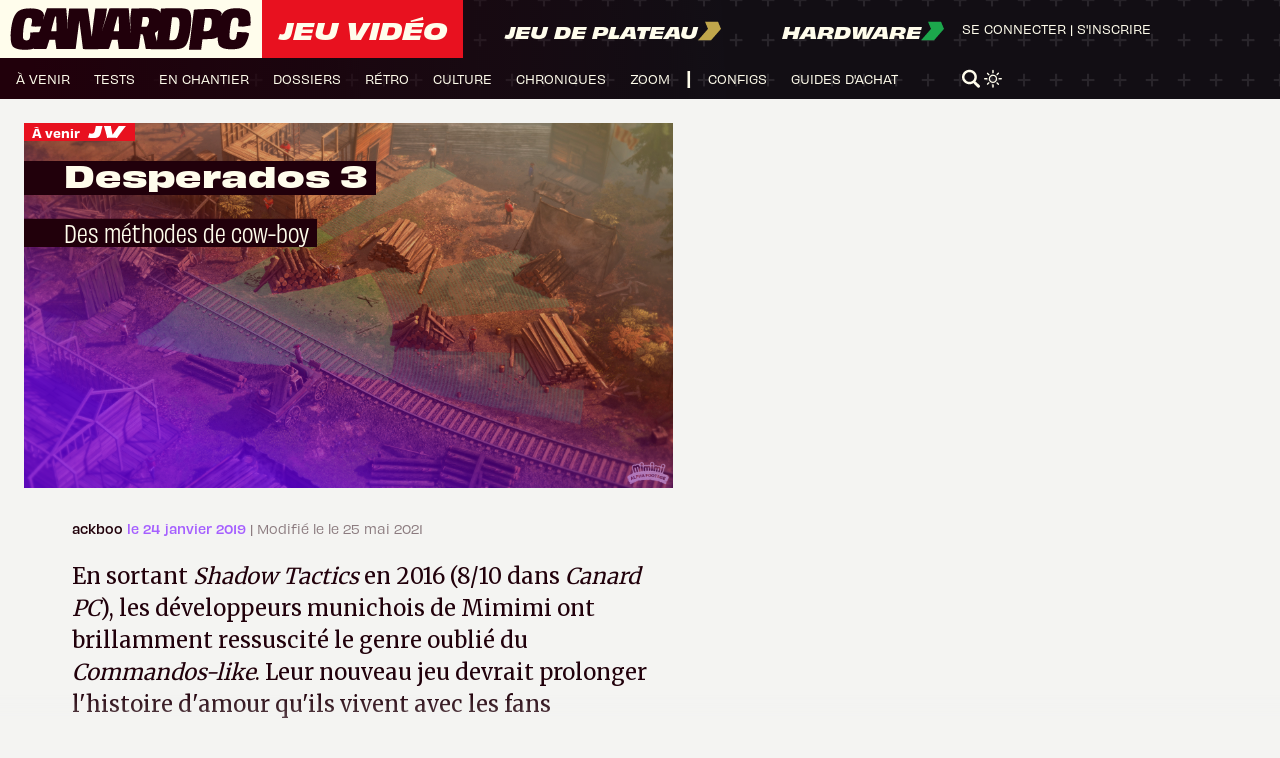

--- FILE ---
content_type: text/html; charset=UTF-8
request_url: https://www.canardpc.com/jeu-video/a-venir-jeu-video/desperados-3/
body_size: 25653
content:
<!doctype html>
<html lang="fr-FR">
	<head>
		<meta charset="UTF-8">
		<meta name="server-id" content="cpc-prod2024">
					<meta name="matomo-url" content="//analytics.canardpc.com/">
			<meta name="matomo-site-id" content="1">

			<meta name="user-id" content="false">

			
			
					
		<meta name="viewport" content="width=device-width, initial-scale=1.0, maximum-scale=1.0, user-scalable=no" />
		<meta name="csrf-token" content="rjPAU0ugvZyzKjr2OSEl0t8owECkRRyJmXSVaOfd">
		<meta name="user-api-url" content="https://www.canardpc.com/web-api/me">
		<link rel="profile" href="https://gmpg.org/xfn/11">

		<meta property="og:site_name" content="Canard PC" />

					<meta name="description" content="En sortant Shadow Tactics en 2016 (8/10 dans Canard PC), les développeurs munichois de Mimimi ont brillamment ressuscité le genre oublié du Commandos-like. Leur nouveau jeu devrait prolonger l&#039;histoire d&#039;amour qu&#039;ils vivent avec les fans nostalgiques des jeux d&#039;infiltration/tactique : cette fois, ils déterrent carrément la glorieuse licence Desperados." />
			<meta property="og:title" content="Desperados 3" />
			<meta property="og:description" content="En sortant Shadow Tactics en 2016 (8/10 dans Canard PC), les développeurs munichois de Mimimi ont brillamment ressuscité le genre oublié du Commandos-like. Leur nouveau jeu devrait prolonger l&#039;histoire d&#039;amour qu&#039;ils vivent avec les fans nostalgiques des jeux d&#039;infiltration/tactique : cette fois, ils déterrent carrément la glorieuse licence Desperados." />
			<meta property="og:image" content="https://cdn.canardware.com/2021/05/05135718/16497-02.jpg"/>
			<meta property="og:url" content="https://www.canardpc.com/jeu-video/a-venir-jeu-video/desperados-3/" />
			<meta property="article:published_time" content="2019-01-24 13:58:48" />
		
		
		
		<title>Desperados 3 &#8211; Canard PC</title>
<meta name='robots' content='max-image-preview:large' />
<link rel='dns-prefetch' href='//s.w.org' />
<link rel="alternate" type="application/rss+xml" title="Canard PC &raquo; Flux" href="https://www.canardpc.com/feed/" />
<link rel="alternate" type="application/rss+xml" title="Canard PC &raquo; Flux des commentaires" href="https://www.canardpc.com/comments/feed/" />
<link rel="alternate" type="application/rss+xml" title="Canard PC &raquo; Desperados 3 Flux des commentaires" href="https://www.canardpc.com/jeu-video/a-venir-jeu-video/desperados-3/feed/" />
<script type="text/javascript">
window._wpemojiSettings = {"baseUrl":"https:\/\/s.w.org\/images\/core\/emoji\/13.1.0\/72x72\/","ext":".png","svgUrl":"https:\/\/s.w.org\/images\/core\/emoji\/13.1.0\/svg\/","svgExt":".svg","source":{"concatemoji":"https:\/\/www.canardpc.com\/cms\/wp-includes\/js\/wp-emoji-release.min.js?ver=5.9.5"}};
/*! This file is auto-generated */
!function(e,a,t){var n,r,o,i=a.createElement("canvas"),p=i.getContext&&i.getContext("2d");function s(e,t){var a=String.fromCharCode;p.clearRect(0,0,i.width,i.height),p.fillText(a.apply(this,e),0,0);e=i.toDataURL();return p.clearRect(0,0,i.width,i.height),p.fillText(a.apply(this,t),0,0),e===i.toDataURL()}function c(e){var t=a.createElement("script");t.src=e,t.defer=t.type="text/javascript",a.getElementsByTagName("head")[0].appendChild(t)}for(o=Array("flag","emoji"),t.supports={everything:!0,everythingExceptFlag:!0},r=0;r<o.length;r++)t.supports[o[r]]=function(e){if(!p||!p.fillText)return!1;switch(p.textBaseline="top",p.font="600 32px Arial",e){case"flag":return s([127987,65039,8205,9895,65039],[127987,65039,8203,9895,65039])?!1:!s([55356,56826,55356,56819],[55356,56826,8203,55356,56819])&&!s([55356,57332,56128,56423,56128,56418,56128,56421,56128,56430,56128,56423,56128,56447],[55356,57332,8203,56128,56423,8203,56128,56418,8203,56128,56421,8203,56128,56430,8203,56128,56423,8203,56128,56447]);case"emoji":return!s([10084,65039,8205,55357,56613],[10084,65039,8203,55357,56613])}return!1}(o[r]),t.supports.everything=t.supports.everything&&t.supports[o[r]],"flag"!==o[r]&&(t.supports.everythingExceptFlag=t.supports.everythingExceptFlag&&t.supports[o[r]]);t.supports.everythingExceptFlag=t.supports.everythingExceptFlag&&!t.supports.flag,t.DOMReady=!1,t.readyCallback=function(){t.DOMReady=!0},t.supports.everything||(n=function(){t.readyCallback()},a.addEventListener?(a.addEventListener("DOMContentLoaded",n,!1),e.addEventListener("load",n,!1)):(e.attachEvent("onload",n),a.attachEvent("onreadystatechange",function(){"complete"===a.readyState&&t.readyCallback()})),(n=t.source||{}).concatemoji?c(n.concatemoji):n.wpemoji&&n.twemoji&&(c(n.twemoji),c(n.wpemoji)))}(window,document,window._wpemojiSettings);
</script>
<style type="text/css">
img.wp-smiley,
img.emoji {
	display: inline !important;
	border: none !important;
	box-shadow: none !important;
	height: 1em !important;
	width: 1em !important;
	margin: 0 0.07em !important;
	vertical-align: -0.1em !important;
	background: none !important;
	padding: 0 !important;
}
</style>
	<link rel='stylesheet' id='wp-block-library-css'  href='https://www.canardpc.com/cms/wp-includes/css/dist/block-library/style.min.css?ver=5.9.5' type='text/css' media='all' />
<style id='global-styles-inline-css' type='text/css'>
body{--wp--preset--color--black: #000000;--wp--preset--color--cyan-bluish-gray: #abb8c3;--wp--preset--color--white: #ffffff;--wp--preset--color--pale-pink: #f78da7;--wp--preset--color--vivid-red: #cf2e2e;--wp--preset--color--luminous-vivid-orange: #ff6900;--wp--preset--color--luminous-vivid-amber: #fcb900;--wp--preset--color--light-green-cyan: #7bdcb5;--wp--preset--color--vivid-green-cyan: #00d084;--wp--preset--color--pale-cyan-blue: #8ed1fc;--wp--preset--color--vivid-cyan-blue: #0693e3;--wp--preset--color--vivid-purple: #9b51e0;--wp--preset--gradient--vivid-cyan-blue-to-vivid-purple: linear-gradient(135deg,rgba(6,147,227,1) 0%,rgb(155,81,224) 100%);--wp--preset--gradient--light-green-cyan-to-vivid-green-cyan: linear-gradient(135deg,rgb(122,220,180) 0%,rgb(0,208,130) 100%);--wp--preset--gradient--luminous-vivid-amber-to-luminous-vivid-orange: linear-gradient(135deg,rgba(252,185,0,1) 0%,rgba(255,105,0,1) 100%);--wp--preset--gradient--luminous-vivid-orange-to-vivid-red: linear-gradient(135deg,rgba(255,105,0,1) 0%,rgb(207,46,46) 100%);--wp--preset--gradient--very-light-gray-to-cyan-bluish-gray: linear-gradient(135deg,rgb(238,238,238) 0%,rgb(169,184,195) 100%);--wp--preset--gradient--cool-to-warm-spectrum: linear-gradient(135deg,rgb(74,234,220) 0%,rgb(151,120,209) 20%,rgb(207,42,186) 40%,rgb(238,44,130) 60%,rgb(251,105,98) 80%,rgb(254,248,76) 100%);--wp--preset--gradient--blush-light-purple: linear-gradient(135deg,rgb(255,206,236) 0%,rgb(152,150,240) 100%);--wp--preset--gradient--blush-bordeaux: linear-gradient(135deg,rgb(254,205,165) 0%,rgb(254,45,45) 50%,rgb(107,0,62) 100%);--wp--preset--gradient--luminous-dusk: linear-gradient(135deg,rgb(255,203,112) 0%,rgb(199,81,192) 50%,rgb(65,88,208) 100%);--wp--preset--gradient--pale-ocean: linear-gradient(135deg,rgb(255,245,203) 0%,rgb(182,227,212) 50%,rgb(51,167,181) 100%);--wp--preset--gradient--electric-grass: linear-gradient(135deg,rgb(202,248,128) 0%,rgb(113,206,126) 100%);--wp--preset--gradient--midnight: linear-gradient(135deg,rgb(2,3,129) 0%,rgb(40,116,252) 100%);--wp--preset--duotone--dark-grayscale: url('#wp-duotone-dark-grayscale');--wp--preset--duotone--grayscale: url('#wp-duotone-grayscale');--wp--preset--duotone--purple-yellow: url('#wp-duotone-purple-yellow');--wp--preset--duotone--blue-red: url('#wp-duotone-blue-red');--wp--preset--duotone--midnight: url('#wp-duotone-midnight');--wp--preset--duotone--magenta-yellow: url('#wp-duotone-magenta-yellow');--wp--preset--duotone--purple-green: url('#wp-duotone-purple-green');--wp--preset--duotone--blue-orange: url('#wp-duotone-blue-orange');--wp--preset--font-size--small: 13px;--wp--preset--font-size--medium: 20px;--wp--preset--font-size--large: 36px;--wp--preset--font-size--x-large: 42px;}.has-black-color{color: var(--wp--preset--color--black) !important;}.has-cyan-bluish-gray-color{color: var(--wp--preset--color--cyan-bluish-gray) !important;}.has-white-color{color: var(--wp--preset--color--white) !important;}.has-pale-pink-color{color: var(--wp--preset--color--pale-pink) !important;}.has-vivid-red-color{color: var(--wp--preset--color--vivid-red) !important;}.has-luminous-vivid-orange-color{color: var(--wp--preset--color--luminous-vivid-orange) !important;}.has-luminous-vivid-amber-color{color: var(--wp--preset--color--luminous-vivid-amber) !important;}.has-light-green-cyan-color{color: var(--wp--preset--color--light-green-cyan) !important;}.has-vivid-green-cyan-color{color: var(--wp--preset--color--vivid-green-cyan) !important;}.has-pale-cyan-blue-color{color: var(--wp--preset--color--pale-cyan-blue) !important;}.has-vivid-cyan-blue-color{color: var(--wp--preset--color--vivid-cyan-blue) !important;}.has-vivid-purple-color{color: var(--wp--preset--color--vivid-purple) !important;}.has-black-background-color{background-color: var(--wp--preset--color--black) !important;}.has-cyan-bluish-gray-background-color{background-color: var(--wp--preset--color--cyan-bluish-gray) !important;}.has-white-background-color{background-color: var(--wp--preset--color--white) !important;}.has-pale-pink-background-color{background-color: var(--wp--preset--color--pale-pink) !important;}.has-vivid-red-background-color{background-color: var(--wp--preset--color--vivid-red) !important;}.has-luminous-vivid-orange-background-color{background-color: var(--wp--preset--color--luminous-vivid-orange) !important;}.has-luminous-vivid-amber-background-color{background-color: var(--wp--preset--color--luminous-vivid-amber) !important;}.has-light-green-cyan-background-color{background-color: var(--wp--preset--color--light-green-cyan) !important;}.has-vivid-green-cyan-background-color{background-color: var(--wp--preset--color--vivid-green-cyan) !important;}.has-pale-cyan-blue-background-color{background-color: var(--wp--preset--color--pale-cyan-blue) !important;}.has-vivid-cyan-blue-background-color{background-color: var(--wp--preset--color--vivid-cyan-blue) !important;}.has-vivid-purple-background-color{background-color: var(--wp--preset--color--vivid-purple) !important;}.has-black-border-color{border-color: var(--wp--preset--color--black) !important;}.has-cyan-bluish-gray-border-color{border-color: var(--wp--preset--color--cyan-bluish-gray) !important;}.has-white-border-color{border-color: var(--wp--preset--color--white) !important;}.has-pale-pink-border-color{border-color: var(--wp--preset--color--pale-pink) !important;}.has-vivid-red-border-color{border-color: var(--wp--preset--color--vivid-red) !important;}.has-luminous-vivid-orange-border-color{border-color: var(--wp--preset--color--luminous-vivid-orange) !important;}.has-luminous-vivid-amber-border-color{border-color: var(--wp--preset--color--luminous-vivid-amber) !important;}.has-light-green-cyan-border-color{border-color: var(--wp--preset--color--light-green-cyan) !important;}.has-vivid-green-cyan-border-color{border-color: var(--wp--preset--color--vivid-green-cyan) !important;}.has-pale-cyan-blue-border-color{border-color: var(--wp--preset--color--pale-cyan-blue) !important;}.has-vivid-cyan-blue-border-color{border-color: var(--wp--preset--color--vivid-cyan-blue) !important;}.has-vivid-purple-border-color{border-color: var(--wp--preset--color--vivid-purple) !important;}.has-vivid-cyan-blue-to-vivid-purple-gradient-background{background: var(--wp--preset--gradient--vivid-cyan-blue-to-vivid-purple) !important;}.has-light-green-cyan-to-vivid-green-cyan-gradient-background{background: var(--wp--preset--gradient--light-green-cyan-to-vivid-green-cyan) !important;}.has-luminous-vivid-amber-to-luminous-vivid-orange-gradient-background{background: var(--wp--preset--gradient--luminous-vivid-amber-to-luminous-vivid-orange) !important;}.has-luminous-vivid-orange-to-vivid-red-gradient-background{background: var(--wp--preset--gradient--luminous-vivid-orange-to-vivid-red) !important;}.has-very-light-gray-to-cyan-bluish-gray-gradient-background{background: var(--wp--preset--gradient--very-light-gray-to-cyan-bluish-gray) !important;}.has-cool-to-warm-spectrum-gradient-background{background: var(--wp--preset--gradient--cool-to-warm-spectrum) !important;}.has-blush-light-purple-gradient-background{background: var(--wp--preset--gradient--blush-light-purple) !important;}.has-blush-bordeaux-gradient-background{background: var(--wp--preset--gradient--blush-bordeaux) !important;}.has-luminous-dusk-gradient-background{background: var(--wp--preset--gradient--luminous-dusk) !important;}.has-pale-ocean-gradient-background{background: var(--wp--preset--gradient--pale-ocean) !important;}.has-electric-grass-gradient-background{background: var(--wp--preset--gradient--electric-grass) !important;}.has-midnight-gradient-background{background: var(--wp--preset--gradient--midnight) !important;}.has-small-font-size{font-size: var(--wp--preset--font-size--small) !important;}.has-medium-font-size{font-size: var(--wp--preset--font-size--medium) !important;}.has-large-font-size{font-size: var(--wp--preset--font-size--large) !important;}.has-x-large-font-size{font-size: var(--wp--preset--font-size--x-large) !important;}
</style>
<link rel='stylesheet' id='rp-public-styles-css'  href='https://www.canardpc.com/content/plugins/reading-progress-bar/public/css/rp-public.css?ver=5.9.5' type='text/css' media='all' />
<link rel='stylesheet' id='theme_styles-css'  href='https://www.canardpc.com/content/themes/canard-pc/dist/css/style.css?ver=1.0.3&#038;mod=1741081152' type='text/css' media='all' />
<script type='text/javascript' src='https://www.canardpc.com/cms/wp-includes/js/jquery/jquery.min.js?ver=3.6.0' id='jquery-core-js'></script>
<script type='text/javascript' src='https://www.canardpc.com/cms/wp-includes/js/jquery/jquery-migrate.min.js?ver=3.3.2' id='jquery-migrate-js'></script>
<script type='text/javascript' src='https://www.canardpc.com/content/plugins/reading-progress-bar/public/js/rp-public.js?ver=5.9.5' id='rp-public-scripts-js'></script>
<link rel="https://api.w.org/" href="https://www.canardpc.com/wp-json/" /><link rel="alternate" type="application/json" href="https://www.canardpc.com/wp-json/wp/v2/posts/16497" /><link rel="EditURI" type="application/rsd+xml" title="RSD" href="https://www.canardpc.com/cms/xmlrpc.php?rsd" />
<link rel="wlwmanifest" type="application/wlwmanifest+xml" href="https://www.canardpc.com/cms/wp-includes/wlwmanifest.xml" /> 
<meta name="generator" content="WordPress 5.9.5" />
<link rel="canonical" href="https://www.canardpc.com/jeu-video/a-venir-jeu-video/desperados-3/" />
<link rel='shortlink' href='https://www.canardpc.com/?p=16497' />
<link rel="alternate" type="application/json+oembed" href="https://www.canardpc.com/wp-json/oembed/1.0/embed?url=https%3A%2F%2Fwww.canardpc.com%2Fjeu-video%2Fa-venir-jeu-video%2Fdesperados-3%2F" />
<link rel="alternate" type="text/xml+oembed" href="https://www.canardpc.com/wp-json/oembed/1.0/embed?url=https%3A%2F%2Fwww.canardpc.com%2Fjeu-video%2Fa-venir-jeu-video%2Fdesperados-3%2F&#038;format=xml" />
<script type="text/javascript">
/* <![CDATA[ */
var themosis = {
ajaxurl: "https:\/\/www.canardpc.com\/cms\/wp-admin\/admin-ajax.php",
};
/* ]]> */
</script><meta name="csrf-token" content="rjPAU0ugvZyzKjr2OSEl0t8owECkRRyJmXSVaOfd"><link rel="pingback" href="https://www.canardpc.com/cms/xmlrpc.php">
		<link rel="icon" href="/favicon.ico" />
		<link rel="stylesheet" href="https://use.typekit.net/lxm3hyf.css">
      	<link rel="stylesheet" href="https://fonts.googleapis.com/css?family=Merriweather">

					<script type="application/javascript">
				window.axeptioSettings = {
					clientId: "6095647ef4441a48b335ffd2",
					cookieVersion: "canardpc-base"
				};
			</script>
				<script>
			window.too_many_request_message = 'Trop de requêtes. Veuillez réessayer plus tard.';
		</script>
		<script type="application/javascript" src="https://www.canardpc.com/content/themes/canard-pc/dist/js/script.js"></Script>
		<script type="application/javascript" src="https://www.canardpc.com/content/themes/canard-pc/dist/js/masonry.pkgd.min.js"></script>
		<script type="application/javascript" src="https://www.canardpc.com/content/themes/canard-pc/dist/js/infinite-scroll.pkgd.min.js"></script>
		<link rel="stylesheet" href="https://cdn.jsdelivr.net/npm/glightbox/dist/css/glightbox.min.css" />
		<script src="https://cdn.jsdelivr.net/gh/mcstudios/glightbox/dist/js/glightbox.min.js"></script>
		
	</head>
	<body class="jeu-video article-display">
		<header>
  <div class="header-container">
    <div class="header-grid">
      <div id="logos-section">
        <div class="logo-container">
          <a href="https://www.canardpc.com">
            <svg width="190" height="33" viewBox="0 0 190 33" fill="none" xmlns="http://www.w3.org/2000/svg">
              <path d="M185.813 19.1675L178.445 18.7828C178.373 19.3767 178.254 20.1247 178.178 20.6041C177.92 22.2224 177.664 23.8193 177.215 24.3613C177.097 24.5032 176.956 24.6132 176.812 24.7078C176.394 24.9796 175.848 25.1414 175.193 25.1551C174.338 25.1719 173.668 24.9032 173.116 24.4773C172.709 24.1643 172.435 23.3964 172.43 22.0926C172.425 20.7171 172.497 18.7935 172.761 16.4546C173.278 11.9571 173.937 9.0976 174.783 8.3251C175.355 7.80298 176.111 7.54192 177.003 7.53887C177.843 7.53581 178.48 7.76634 178.941 8.16327C179.192 8.38006 179.38 8.81516 179.462 9.49453C179.566 10.3708 179.3 12.8883 179.116 14.3829L182.965 14.6593L188.852 13.7402C189.147 11.3189 189.109 6.64271 188.241 4.11149C187.377 1.58485 183.951 0.262748 178.355 0.180307C172.844 0.097867 169.224 1.37264 167.382 3.74203C167.15 4.03973 167.16 4.01073 166.718 4.67788C166.277 5.34504 164.73 7.48238 164.73 7.48238C164.73 7.48238 164.617 8.39838 166.363 4.3298C165.44 1.68103 161.501 0.803189 158.271 0.809296C157.687 0.813876 144.532 0.87189 144.447 1.49477C144.171 3.50845 140.513 32.8236 140.513 32.8236L150.126 32.7442C150.126 32.7442 151.002 25.5444 151.167 24.6895C151.178 24.6315 151.664 24.575 151.675 24.5216C152.301 24.4834 157.11 24.4605 157.558 24.3719C159.847 24.2758 161.646 23.7872 163.024 22.8178C163.13 24.6819 163.304 27.2192 163.798 28.5306C164.783 31.1412 168.318 32.448 173.945 32.4435C179.577 32.4389 182.905 31.2862 184.664 28.6039C186.498 25.8024 187.496 22.2972 187.777 20.0011C187.308 19.8499 185.813 19.166 185.813 19.166V19.1675ZM158.36 12.9769C158.088 15.1005 157.939 15.7295 157.157 16.8913C156.754 17.4912 155.936 18.0866 155.207 18.1263C154.664 18.2256 151.855 18.1645 151.855 18.1645L153.201 7.64573C153.201 7.64573 156.193 7.55108 156.707 7.64879C157.5 7.70222 158.148 8.51441 158.286 9.21668C158.501 10.3098 158.569 11.322 158.36 12.9769Z" fill="#21000B"/>
              <path d="M15.8176 20.9002C15.8322 22.5146 15.4589 24.1274 15.0028 24.6737C14.8827 24.8191 14.7383 24.9293 14.589 25.0257C14.1653 25.298 13.6103 25.4618 12.9448 25.4755C12.0765 25.4939 11.3948 25.2215 10.8316 24.7931C10.4161 24.4763 10.1337 23.6975 10.1289 22.3738C10.124 20.9875 10.197 19.0518 10.4648 16.7014C10.9907 12.1643 11.661 9.28293 12.5228 8.50405C13.1055 7.97766 13.8748 7.71447 14.7837 7.71141C15.6391 7.70835 16.2883 7.94094 16.7573 8.34032C17.0138 8.55914 17.2069 8.99984 17.2897 9.68843C17.3968 10.5714 16.509 14.3448 16.509 14.3448L20.0423 14.6509L24.444 14.4979C23.7705 16.6065 23.4101 17.3762 22.9232 18.9355L15.9069 19.2415C15.8306 19.8536 15.8127 20.0066 15.8208 20.9018L15.8176 20.9002ZM36.3506 18.2453C36.2678 18.2453 35.4887 18.2438 35.3232 18.2423C35.2015 18.2423 34.4289 18.2423 34.2958 18.2407C33.9842 18.2392 32.4017 18.2346 32.2914 18.2254C32.181 18.2147 33.4957 13.0993 33.6985 12.4275C33.8836 11.8108 35.2664 6.75503 35.3605 6.65097L35.4758 6.63567C35.6251 6.62496 36.0487 6.60354 36.1526 6.68311C36.2045 6.72289 36.3684 11.8154 36.4025 12.4826C36.4366 13.1498 36.495 18.2469 36.3522 18.2453H36.3506ZM85.4424 18.3035C85.3596 18.3035 84.5806 18.302 84.4151 18.3004C84.2933 18.3004 83.5208 18.3004 83.3877 18.2989C83.076 18.2974 81.4936 18.2928 81.3832 18.2836C81.2729 18.2729 82.5875 13.1574 82.7904 12.4856C82.9754 11.869 84.3582 6.81318 84.4524 6.70912L84.5676 6.69382C84.7169 6.68311 85.1405 6.66169 85.2444 6.74126C85.2964 6.78104 85.4603 11.8736 85.4944 12.5407C85.5284 13.2079 85.5869 18.305 85.444 18.3035H85.4424ZM108.308 13.3058C107.921 14.0373 107.534 14.6692 106.91 14.7274C106.18 14.833 103.241 14.6769 103.241 14.6769L104.177 7.09779C104.177 7.09779 107.3 6.98762 107.699 7.13758C108.373 7.20032 108.66 7.85372 108.879 8.40153C109.174 9.13909 109.197 9.70067 109.059 10.8636C108.921 12.0174 108.644 12.6693 108.308 13.3043V13.3058ZM113.847 19.4496C115.001 18.9385 115.868 18.2086 116.436 17.2645L115.65 23.6317L115.412 26.4304C114.689 23.6867 113.925 20.8176 113.794 20.458C113.87 20.3922 113.776 19.5292 113.847 19.4496V19.4496ZM132.824 16.3173C132.26 20.6738 131.196 23.0976 130.577 23.9056C130.064 24.5697 129.206 25.2032 128.183 25.2521C127.703 25.3348 125.095 25.2353 125.095 25.2353C125.095 25.2353 127.114 8.38317 127.25 7.39159C127.273 7.23092 129.951 7.16665 130.447 7.29672C131.499 7.37782 132.239 8.05417 132.577 8.74123C132.975 9.55224 133.385 11.973 132.824 16.3173ZM26.6546 5.77417C26.5345 5.02131 26.4274 4.84074 26.2261 4.25927C25.3448 1.71147 21.8569 0.377137 16.1601 0.294506C10.5492 0.210344 6.86333 1.49878 4.9871 3.88896C3.72763 5.49108 2.7603 7.54002 2.21983 9.3778C1.56575 11.5859 0.999312 14.4688 0.673083 17.4879C0.161828 22.2147 0.317639 26.1871 1.34177 28.8772C2.34481 31.5107 5.94469 32.8282 11.674 32.8236C14.675 32.8205 17.0332 32.5007 18.8559 31.8091C18.7926 32.0065 18.7537 32.1273 18.7537 32.1273L28.3766 32.1411L28.9934 31.0057C28.9934 31.0057 30.67 25.6362 30.8485 25.0853C30.9637 24.7319 35.2745 25.1358 35.4092 24.9017L36.3441 32.1549C36.7661 32.1549 40.4487 32.1381 40.4487 32.1381L42.359 32.1518L42.3509 32.2039L51.4188 32.2391L51.5925 31.7601L54.3841 9.74505C54.9943 14.4152 57.2244 31.5382 57.2601 32.2941C57.9742 32.3553 71.7213 32.3064 71.7213 32.3064L71.8739 32.2712L71.8852 32.1886L77.4701 32.1962L78.0868 31.0608C78.0868 31.0608 79.7634 25.6913 79.942 25.1404C80.0572 24.787 84.368 25.1909 84.5027 24.9568L85.4376 32.21C85.8595 32.21 89.5422 32.1931 89.5422 32.1931L93.6063 32.2238L93.6923 32.2482L100.593 32.2651L101.256 30.7716C101.256 30.7716 102.403 21.4312 102.578 20.5942C102.705 20.5927 103.875 20.5896 103.973 20.585C104.104 20.5804 104.437 21.826 104.602 21.8168C104.903 22.9783 106.654 32.2758 106.654 32.2758C106.654 32.2758 112.252 32.3431 115.162 32.3462L115.439 32.415C115.439 32.415 128.248 32.4349 129.587 32.4074C133.723 32.3905 136.417 31.3928 137.808 29.6836C139.386 27.7433 140.966 22.9094 141.778 16.605C142.529 10.7504 142.511 6.04195 141.554 3.5722C141.538 3.50793 141.474 3.3641 141.455 3.30442C140.801 1.23405 138.043 0.259311 133.799 0.214935C132.251 0.138425 118.53 0.343472 118.53 0.343472L118.111 3.74206C117.27 0.955554 113.748 0.286855 110.239 0.259311C109.668 0.237888 95.3559 0.337351 95.3559 0.337351L94.3626 8.22249L94.7992 20.4641L94.0721 10.7305C94.0721 10.7305 93.2541 0.355714 93.1648 0.291445C93.0171 0.184331 78.1842 0.25472 78.069 0.320519C77.9521 0.386318 74.8846 9.78024 74.8846 9.78024L71.9972 18.4749L75.1232 7.61041L76.1457 0.345002C76.1457 0.345002 67.8747 0.320519 67.4462 0.317459C67.4268 0.317459 67.0551 0.337351 67.0356 0.372546C66.7646 0.857621 64.3089 21.1956 64.1336 22.6431C63.499 17.8766 61.3031 0.407741 60.9249 0.371016C60.1962 0.299096 46.9798 0.424573 46.4491 0.378667C46.389 0.661755 45.3941 9.13909 45.3941 9.13909L45.3211 18.9324L45.0273 11.315C45.0273 11.315 44.1639 0.299096 44.0713 0.231767C43.9236 0.124653 29.0908 0.195042 28.9755 0.260841C28.883 0.312868 26.7698 6.70606 26.7698 6.70606L25.8804 9.44513L26.6578 5.77264L26.6546 5.77417Z" fill="#21000B"/>
            </svg>
          </a>
        </div>

        
        
        
                        
        
                <div class="header-section-jv active">
        <a href="https://www.canardpc.com">
          <h1 class="Navigation-1">Jeu Vidéo</h1>
        </a>
                </div>
                <div class="header-section-jdp">
        <a href="https://www.canardpc.com/jeu-de-plateau">
            <span class="Navigation-2">Jeu de plateau</span>
            <svg width="23" height="20" viewBox="0 0 23 20" fill="none" xmlns="http://www.w3.org/2000/svg">
            <path d="M20 0.686279H7L10 7.87582L0 19.3137H13L23 7.87582L20 0.686279Z" fill="#C0A64B"/>
            </svg>
          </a>
                </div>
                <div class="header-section-hw">
        <a href="https://www.canardpc.com/hardware">
          <span class="Navigation-2">Hardware</span>
          <svg width="23" height="20" viewBox="0 0 23 20" fill="none" xmlns="http://www.w3.org/2000/svg">
          <path d="M20 0.686279H7L10 7.87582L0 19.3137H13L23 7.87582L20 0.686279Z" fill="#1CA74C"/>
          </svg>
        </a>
                </div>
      </div>
      <nav>
        <div id="menuToggle">
          <input type="checkbox" class="closeMenuBtn" />
          <span id="span1" class="closeMenuBtn"></span>
          <span id="span2" class="closeMenuBtn"></span>
          <span id="span3" class="closeMenuBtn"></span>
          <div id="menu">
            <div id="menuMobileHeader">
            <div id="menuMobileUser">
                              <a href="https://www.canardpc.com/se-connecter?redirect=https%3A%2F%2Fwww.canardpc.com%2Fjeu-video%2Fa-venir-jeu-video%2Fdesperados-3">
                  Se connecter
                </a>&nbsp;|&nbsp;
                <a href="https://boutique.canardpc.com/common/login">
                  S'inscrire
                </a>
                          </div>
              <div id="menuMobileSearch">
              <svg class="searchBtn" width="30" height="30" viewBox="0 0 30 30" fill="none" xmlns="http://www.w3.org/2000/svg">
              <path d="M29.2726 25.8673L23.6196 20.351C23.1958 19.9378 22.6528 19.7143 22.1004 19.6622C23.8048 17.5898 24.8312 14.9633 24.8312 12.1071C24.828 5.43061 19.2598 0 12.414 0C5.56826 0 0 5.43061 0 12.1071C0 18.7837 5.56826 24.2143 12.414 24.2143C14.9973 24.2143 17.3984 23.4398 19.3853 22.1173C19.3979 22.7173 19.6364 23.3143 20.1072 23.7735L25.7634 29.2898C26.2468 29.7643 26.8839 30 27.518 30C28.152 30 28.7892 29.7643 29.2726 29.2898C30.2425 28.3439 30.2425 26.8133 29.2726 25.8673ZM12.414 20.1796C7.85017 20.1796 4.13696 16.5582 4.13696 12.1071C4.13696 7.65612 7.85017 4.03469 12.414 4.03469C16.9778 4.03469 20.6911 7.65612 20.6911 12.1071C20.6911 16.5582 16.9778 20.1796 12.414 20.1796Z" fill="#FFFDEC"/>
              </svg>
              <form id="SearchApp" class="search-part" method="get" action="https://www.canardpc.com/moteur-de-recherche">
              <input ref="searchInput" data-query="" @input="loadSuggest()" @focus="focused = true" @blur="setTimeout(() => {focused = false}, 150)" type="text" id="searchInput" name="s" placeholder="Recherche..." v-model="query" minlength="3" class="Body-1" />
              </form>
              <svg class="closeBtn" width="30" height="30" viewBox="0 0 30 30" fill="none" xmlns="http://www.w3.org/2000/svg">
              <rect width="3.37005" height="38.6043" rx="1.68502" transform="matrix(0.714725 -0.699406 0.714725 0.699406 0 3.00012)" fill="#FFFDEC"/>
              <rect width="3.37005" height="38.6043" rx="1.68502" transform="matrix(0.714725 0.699406 -0.714725 0.699406 27.5916 0)" fill="#FFFDEC"/>
              </svg>
            </div>
          </div>
          <div id="menuMobileContent">
            
            <div class="header-section-jv active">
              <a href="https://www.canardpc.com">
                                <h1 class="Navigation-1">Jeu Vidéo</h1>
                              </a>
            </div>
                        <div id="menuMobileMain" class="mm-jv">
              <ul class="Navigation-3 header-nav">
			<li>
			<a href="/sommaire-a-venir-jeu-video" class="on-dark-background">
				à venir
			</a>
		</li>
			<li>
			<a href="/sommaire-test-jeu-video" class="on-dark-background">
				tests
			</a>
		</li>
			<li>
			<a href="/sommaire-en-chantier" class="on-dark-background">
				en chantier
			</a>
		</li>
			<li>
			<a href="/sommaire-dossier-jeu-video" class="on-dark-background">
				dossiers
			</a>
		</li>
			<li>
			<a href="/sommaire-l-oeil-dans-le-retro" class="on-dark-background">
				rétro
			</a>
		</li>
			<li>
			<a href="/sommaire-culture" class="on-dark-background">
				culture
			</a>
		</li>
			<li>
			<a href="/sommaire-chronique" class="on-dark-background">
				chroniques
			</a>
		</li>
			<li>
			<a href="/sommaire-zoom" class="on-dark-background">
				zoom
			</a>
		</li>
	</ul>
            </div>
                                    <div class="header-section-jdp">
              <a href="https://www.canardpc.com/jeu-de-plateau">
                <h1 class="Navigation-2">Jeu de plateau</h1>
                <svg width="23" height="20" viewBox="0 0 23 20" fill="none" xmlns="http://www.w3.org/2000/svg">
                <path d="M20 0.686279H7L10 7.87582L0 19.3137H13L23 7.87582L20 0.686279Z" fill="#C0A64B"/>
                </svg>
              </a>
            </div>
                                    <div class="header-section-hw">
              <a href="https://www.canardpc.com/hardware">
                <h1 class="Navigation-2">Hardware</h1>
                <svg width="23" height="20" viewBox="0 0 23 20" fill="none" xmlns="http://www.w3.org/2000/svg">
                <path d="M20 0.686279H7L10 7.87582L0 19.3137H13L23 7.87582L20 0.686279Z" fill="#1CA74C"/>
                </svg>
              </a>
            </div>
                        <!-- <div id="menuMobileMainSection">
              <a href="#" class="Navigation-1">Jeu vidéo</a>
            </div>
            <div id="menuMobileMain">
              <ul class="Navigation-3 header-nav">
			<li>
			<a href="/sommaire-a-venir-jeu-video" class="on-dark-background">
				à venir
			</a>
		</li>
			<li>
			<a href="/sommaire-test-jeu-video" class="on-dark-background">
				tests
			</a>
		</li>
			<li>
			<a href="/sommaire-en-chantier" class="on-dark-background">
				en chantier
			</a>
		</li>
			<li>
			<a href="/sommaire-dossier-jeu-video" class="on-dark-background">
				dossiers
			</a>
		</li>
			<li>
			<a href="/sommaire-l-oeil-dans-le-retro" class="on-dark-background">
				rétro
			</a>
		</li>
			<li>
			<a href="/sommaire-culture" class="on-dark-background">
				culture
			</a>
		</li>
			<li>
			<a href="/sommaire-chronique" class="on-dark-background">
				chroniques
			</a>
		</li>
			<li>
			<a href="/sommaire-zoom" class="on-dark-background">
				zoom
			</a>
		</li>
	</ul>
            </div>
            <div id="menuMobileSections">
              <p><a href="#" class="Navigation-2">Jeu de plateau </a><svg width="23" height="20" viewBox="0 0 23 20" fill="none" xmlns="http://www.w3.org/2000/svg">
                <path d="M20 0.686279H7L10 7.87582L0 19.3137H13L23 7.87582L20 0.686279Z" fill="#C0A64B"/></svg></p>
              <p><a href="#" class="Navigation-2">Hardware </a><svg width="23" height="20" viewBox="0 0 23 20" fill="none" xmlns="http://www.w3.org/2000/svg">
              <path d="M20 0.686279H7L10 7.87582L0 19.3137H13L23 7.87582L20 0.686279Z" fill="#1CA74C"/></svg></p>
            </div> -->
          </div>
          <div id="menuMobileFooter">
          <ul>
			<li>
			<a href="https://www.twitch.tv/canardpc" target="cpc-twitch">
				<div class="svg-icon"><svg xmlns="http://www.w3.org/2000/svg" viewBox="0 0 24 24">
	<path d="M2.149 0l-1.612 4.119v16.836h5.731v3.045h3.224l3.045-3.045h4.657l6.269-6.269v-14.686h-21.314zm19.164 13.612l-3.582 3.582h-5.731l-3.045 3.045v-3.045h-4.836v-15.045h17.194v11.463zm-3.582-7.343v6.262h-2.149v-6.262h2.149zm-5.731 0v6.262h-2.149v-6.262h2.149z"/>
</svg>
</div>
			</a>
		</li>
			<li>
			<a href="https://www.youtube.com/channel/UCFe-p93CVJ13v3GM0hIzYNg" target="cpc-youtube">
				<div class="svg-icon"><svg xmlns="http://www.w3.org/2000/svg" viewBox="0 0 21.907 21.908">
	<path d="M6.907,6.59V-13.3A1.609,1.609,0,0,0,5.9-14.31H-13.992A1.665,1.665,0,0,0-15-13.3V6.59A1.6,1.6,0,0,0-13.992,7.6H5.9A1.559,1.559,0,0,0,6.907,6.59M5.079-2.769A24.056,24.056,0,0,1,4.7,1.652,2.288,2.288,0,0,1,3.085,3.276a54.177,54.177,0,0,1-7.132.384,54.146,54.146,0,0,1-7.13-.384A2.287,2.287,0,0,1-12.79,1.652a24.057,24.057,0,0,1-.381-4.421A24.057,24.057,0,0,1-12.79-7.19a2.287,2.287,0,0,1,1.614-1.624A54.146,54.146,0,0,1-4.046-9.2a54.177,54.177,0,0,1,7.132.384A2.288,2.288,0,0,1,4.7-7.19a24.056,24.056,0,0,1,.381,4.421M-5.913-.056l4.77-2.714-4.77-2.714Z" transform="translate(15 14.31)"/>
</svg>
</div>
			</a>
		</li>
			<li>
			<a href="https://canardpc.lepodcast.fr/" target="cpc-podcloud">
				<div class="svg-icon"><svg viewBox="0 0 16.6 23.5" xml:space="preserve">
	<circle cx="8.3" cy="12.9" r="4"/>
	<circle cx="8.3" cy="4" r="4"/>
	<rect x="4.3" y="4" width="8" height="9.2"/>
	<ellipse cx="3.8" cy="5.7" rx="1.1" ry="1.1"/>
	<ellipse cx="6.3" cy="5.7" rx="1.1" ry="1.1"/>
	<rect x="3.7" y="4.6" width="2.6" height="2.2"/>
	<ellipse cx="10.4" cy="5.7" rx="1.1" ry="1.1"/>
	<ellipse cx="12.9" cy="5.7" rx="1.1" ry="1.1"/>
	<rect x="10.3" y="4.6" width="2.6" height="2.2"/>
	<path d="M4.9,8.9c0,0.6-0.5,1.1-1.1,1.1c-0.6,0-1.1-0.5-1.1-1.1c0-0.6,0.5-1.1,1.1-1.1c0,0,0,0,0,0C4.4,7.7,4.9,8.2,4.9,8.9z"/>
	<path d="M7.4,8.9c0,0.6-0.5,1.1-1.1,1.1c-0.6,0-1.1-0.5-1.1-1.1c0-0.6,0.5-1.1,1.1-1.1c0,0,0,0,0,0C6.9,7.7,7.4,8.2,7.4,8.9z"/>
	<rect x="3.7" y="7.7" width="2.6" height="2.2"/>
	<path d="M11.5,8.9c0,0.6-0.5,1.1-1.1,1.1c-0.6,0-1.1-0.5-1.1-1.1c0-0.6,0.5-1.1,1.1-1.1c0,0,0,0,0,0C11,7.7,11.5,8.2,11.5,8.9z"/>
	<path d="M14,8.9c0,0.6-0.5,1.1-1.1,1.1c-0.6,0-1.1-0.5-1.1-1.1c0-0.6,0.5-1.1,1.1-1.1c0,0,0,0,0,0C13.5,7.7,14,8.2,14,8.9z"/>
	<rect x="10.3" y="7.7" width="2.6" height="2.2"/>
	<path d="M4.4,23.5h3.9c0.5,0,1-0.4,1-1c0,0,0,0,0,0v-3.1c0-0.3-0.1-0.5-0.3-0.7c-0.2-0.2-0.5-0.3-0.7-0.3h0c-1.2,0-2.4-0.3-3.4-0.9c-0.8-0.4-1.5-1-2-1.8C2.3,14.7,2,13.5,2,12.2c0-0.6-0.4-1-1-1s-1,0.4-1,1c0,1.6,0.4,3.2,1.2,4.6c1,1.5,2.5,2.6,4.2,3.1c0.9,0.3,1.9,0.5,2.9,0.5h0.1l0-1h-1v2.1H4.4c-0.6,0-1,0.4-1,1S3.9,23.5,4.4,23.5z"/>
	<path d="M12.2,21.5H9.3v-2.1h-1l0,1h0.1c1.5,0,3-0.4,4.4-1.1c1.1-0.6,2.1-1.4,2.7-2.5c0.8-1.4,1.2-3,1.2-4.6c0-0.6-0.4-1-1-1c-0.6,0-1,0.4-1,1c0,1.2-0.3,2.5-0.9,3.6c-0.7,1.1-1.8,1.9-3.1,2.3c-0.7,0.2-1.5,0.4-2.3,0.4h0c-0.3,0-0.5,0.1-0.7,0.3c-0.2,0.2-0.3,0.4-0.3,0.7v3.1c0,0.3,0.1,0.5,0.3,0.7c0.2,0.2,0.4,0.3,0.7,0.3h3.9c0.6,0,1-0.4,1-1S12.7,21.5,12.2,21.5z"/>
</svg>
</div>
			</a>
		</li>
			<li>
			<a href="https://twitter.com/Canardpcredac" target="cpc-twitter">
				<div class="svg-icon"><svg xmlns="http://www.w3.org/2000/svg" viewBox="0 0 24.652 20.543">
	<path d="M0,4.979A10.63,10.63,0,0,0,7.178,2.651,5.316,5.316,0,0,1,2.5-.84L4.637-.95c.021-.047.042-.092.063-.138A5.236,5.236,0,0,1,.645-6.142a4.459,4.459,0,0,0,2.219.5,5.542,5.542,0,0,1-2.046-3.1,5.068,5.068,0,0,1,.46-3.616c.463.429.918.835,1.36,1.259a14.379,14.379,0,0,0,7.509,3.817,12.8,12.8,0,0,0,1.37.184c.463.036.446.01.455-.441a9,9,0,0,1,.11-2.03,4.846,4.846,0,0,1,3.946-3.785,4.811,4.811,0,0,1,4.451,1.238.679.679,0,0,0,.783.207l2.319-.9c.084-.033.167-.068.345-.142a3.223,3.223,0,0,1-.82,1.517c-.374.4-.787.764-1.265,1.224a11.361,11.361,0,0,0,2.813-.73,9.887,9.887,0,0,1-2.078,2.213.958.958,0,0,0-.407.864A14.816,14.816,0,0,1,20.3-.473,13.773,13.773,0,0,1,10.4,6.8,14.68,14.68,0,0,1,.551,5.316C.468,5.272.388,5.227.31,5.179.2,5.114.1,5.046,0,4.979" transform="translate(0 13.473)"/>
</svg>
</div>
			</a>
		</li>
			<li>
			<a href="https://twitter.com/cpchardware" target="cpc-twitter-hw">
				<div class="svg-icon"><svg version="1.1" xmlns="http://www.w3.org/2000/svg" x="0px" y="0px" viewBox="0 0 27.9 22" style="overflow:visible;enable-background:new 0 0 27.9 22;" xml:space="preserve">
	<path d="M20.6,15c0,0.6-0.3,2.2-0.5,3.4c-0.1,0.4-0.1,0.8-0.2,1.1H20c0-0.3-0.1-0.7-0.2-1.1c-0.2-1.2-0.4-2.9-0.4-3.4c-0.4,0-1.4,0-1.9,0c-0.6,0-1.7,0-2.1,0c0,0.6-0.3,2.2-0.5,3.4c-0.1,0.4-0.1,0.8-0.2,1.1h-0.1c-0.1-0.3-0.1-0.7-0.2-1.1c-0.2-1.2-0.4-3-0.4-3.4h-4c0.5,1.7,1.4,6,1.6,7c0.3,0,1,0,2.2,0c0.9,0,1.7,0,2.1,0c0.1-0.5,0.3-1.5,0.4-2.5c0.1-0.5,0.2-1.1,0.2-1.7h0.1c0.1,0.6,0.1,1.2,0.2,1.7c0.2,1.1,0.3,2.1,0.4,2.5c0.3,0,1.1,0,2.4,0c0.9,0,1.7,0,2.2,0c0.2-0.9,1.1-5.3,1.6-7L20.6,15L20.6,15z M6.1,15c0,0.6,0,1.5,0,2.4c-0.3,0-0.6,0-0.9,0c-0.3,0-0.6,0-0.9,0c0-0.8,0-1.7,0-2.4H0.4c0,1,0,2,0,3.5c0,1.5,0,2.5,0,3.5h3.9c0-0.6,0-1.5,0-2.3c0.3,0,0.6,0,0.9,0c0.3,0,0.6,0,0.9,0c0,0.8,0,1.7,0,2.3H10c0-1,0-2,0-3.5c0-1.5,0-2.5,0-3.5C10,15,6.1,15,6.1,15z"/>
	<path d="M26.1,2.4c0.5-0.5,0.8-1.1,1-1.8c-0.2,0.1-0.3,0.1-0.4,0.2l-2.7,1c-0.3,0.1-0.7,0-0.9-0.2c-1.4-1.3-3.3-1.9-5.2-1.4c-2.3,0.4-4.1,2.1-4.6,4.4c-0.1,0.8-0.2,1.6-0.1,2.4c0,0.5,0,0.6-0.5,0.5c-0.5,0-1.1-0.1-1.6-0.2C7.8,6.6,4.7,5.1,2.3,2.8c-0.5-0.5-1-1-1.6-1.5C0,2.6-0.1,4.1,0.2,5.5c0.4,1.4,1.2,2.7,2.4,3.6C1.7,9.1,0.8,8.9,0,8.5c0,2,1,3.8,2.6,4.9l21.1,0c0.9-2.2,1.4-4.5,1.4-6.9c0-0.4,0.1-0.8,0.5-1c0.9-0.7,1.7-1.6,2.4-2.6c-1,0.4-2.1,0.7-3.3,0.8C25.2,3.3,25.7,2.8,26.1,2.4z"/>
</svg>
</div>
			</a>
		</li>
			<li>
			<a href="https://www.instagram.com/canardpc/" target="cpc-instagram">
				<div class="svg-icon"><svg xmlns="http://www.w3.org/2000/svg" viewBox="0 0 24 24">
	<path d="M12 2.163c3.204 0 3.584.012 4.85.07 3.252.148 4.771 1.691 4.919 4.919.058 1.265.069 1.645.069 4.849 0 3.205-.012 3.584-.069 4.849-.149 3.225-1.664 4.771-4.919 4.919-1.266.058-1.644.07-4.85.07-3.204 0-3.584-.012-4.849-.07-3.26-.149-4.771-1.699-4.919-4.92-.058-1.265-.07-1.644-.07-4.849 0-3.204.013-3.583.07-4.849.149-3.227 1.664-4.771 4.919-4.919 1.266-.057 1.645-.069 4.849-.069zm0-2.163c-3.259 0-3.667.014-4.947.072-4.358.2-6.78 2.618-6.98 6.98-.059 1.281-.073 1.689-.073 4.948 0 3.259.014 3.668.072 4.948.2 4.358 2.618 6.78 6.98 6.98 1.281.058 1.689.072 4.948.072 3.259 0 3.668-.014 4.948-.072 4.354-.2 6.782-2.618 6.979-6.98.059-1.28.073-1.689.073-4.948 0-3.259-.014-3.667-.072-4.947-.196-4.354-2.617-6.78-6.979-6.98-1.281-.059-1.69-.073-4.949-.073zm0 5.838c-3.403 0-6.162 2.759-6.162 6.162s2.759 6.163 6.162 6.163 6.162-2.759 6.162-6.163c0-3.403-2.759-6.162-6.162-6.162zm0 10.162c-2.209 0-4-1.79-4-4 0-2.209 1.791-4 4-4s4 1.791 4 4c0 2.21-1.791 4-4 4zm6.406-11.845c-.796 0-1.441.645-1.441 1.44s.645 1.44 1.441 1.44c.795 0 1.439-.645 1.439-1.44s-.644-1.44-1.439-1.44z"/>
</svg>
</div>
			</a>
		</li>
			<li>
			<a href="https://discord.gg/6Nj4Ajc" target="cpc-discord">
				<div class="svg-icon"><svg xmlns="http://www.w3.org/2000/svg" viewBox="0 0 20.251 23.144">
	<path d="M5.251,6v-20.76a2.379,2.379,0,0,0-2.372-2.384H-12.628A2.379,2.379,0,0,0-15-14.759V.886A2.378,2.378,0,0,0-12.628,3.27H.495L-.118,1.129,1.363,2.506l1.4,1.3ZM3.029-3.649A4.855,4.855,0,0,1-1.038-1.628s-.479-.572-.878-1.077A4.2,4.2,0,0,0,.491-4.288,7.627,7.627,0,0,1-1.038-3.5a8.766,8.766,0,0,1-1.928.572,9.313,9.313,0,0,1-3.443-.014,11.211,11.211,0,0,1-1.955-.572,7.839,7.839,0,0,1-.969-.451c-.041-.027-.08-.041-.12-.068a.157.157,0,0,1-.053-.039c-.24-.134-.373-.227-.373-.227A4.135,4.135,0,0,0-7.552-2.732c-.4.5-.891,1.1-.891,1.1A4.819,4.819,0,0,1-12.5-3.649,17.8,17.8,0,0,1-10.583-11.4a6.568,6.568,0,0,1,3.736-1.4l.132.159a8.963,8.963,0,0,0-3.5,1.742s.292-.159.784-.386a10.02,10.02,0,0,1,3.017-.837,1.285,1.285,0,0,1,.225-.027A11.289,11.289,0,0,1-3.5-12.169a10.838,10.838,0,0,1,4,1.276,8.831,8.831,0,0,0-3.31-1.688l.186-.213a6.568,6.568,0,0,1,3.736,1.4A17.81,17.81,0,0,1,3.029-3.649M-1.012-6.361A1.417,1.417,0,0,0-2.368-7.837,1.417,1.417,0,0,0-3.723-6.361,1.425,1.425,0,0,0-2.368-4.886,1.416,1.416,0,0,0-1.012-6.361m-4.852,0A1.408,1.408,0,0,0-7.22-7.837,1.417,1.417,0,0,0-8.575-6.361,1.425,1.425,0,0,0-7.22-4.886,1.416,1.416,0,0,0-5.864-6.361" transform="translate(15 17.143)"/>
</svg>
</div>
			</a>
		</li>
			<li>
			<a href="https://www.facebook.com/CanardPCmagazine/" target="cpc-facebook">
				<div class="svg-icon"><svg viewBox="0 0 20.3 20.4" style="enable-background:new 0 0 20.3 20.4;">
	<path d="M19.1,0.1h-18C0.5,0.1,0,0.6,0,1.2v18c0,0.6,0.5,1.1,1.1,1.1h9.7v-7.8H8.2V9.5h2.6V7.2c0-2.6,1.6-4,3.9-4c1.1,0,2.1,0.1,2.4,0.1V6h-1.6C14.2,6,14,6.6,14,7.5v1.9h3l-0.4,3.1H14v7.8h5.2v0c0.6,0,1.1-0.5,1.1-1.1v-18C20.3,0.6,19.7,0.1,19.1,0.1z"/>
</svg>
</div>
			</a>
		</li>
			<li>
			<a href="https://forum.canardpc.com/" target="cpc-forum">
				<div class="svg-icon"><svg version="1.1" xmlns:xlink="http://www.w3.org/1999/xlink" x="0px" y="0px" viewBox="0 0 29.3 22" style="enable-background:new 0 0 29.3 22;" xml:space="preserve">
	<path d="M24.9,0h-9.4c-1.9,0-3,1-3.7,2.3H4.4C2.9,2.3,0,3.5,0,7.8v5.6C0,15.4,0.9,19,4.4,19h0c-0.2,0.5-0.6,0.9-1,1.3c-0.3,0.3-0.4,0.6-0.3,1C3.3,21.6,3.6,21.9,4,22c0.2,0,0.5,0,0.7,0c1.3,0,2.5-0.5,3.4-1.3c0.5-0.5,1-1,1.2-1.7l4.6,0c1.6-0.1,2.9-1,3.6-2.3h2.4c0.3,0.6,0.7,1.2,1.2,1.7c1,0.9,2.2,1.3,3.4,1.3c0.2,0,0.5,0,0.7,0c0.4-0.1,0.7-0.3,0.8-0.7c0.1-0.4,0-0.8-0.3-1c-0.4-0.4-0.7-0.8-1-1.3h0c3.5,0,4.4-3.6,4.4-5.5V5.5C29.3,1.2,26.4,0,24.9,0z M13.8,17H8.6c-0.4,0-0.8,0.3-0.9,0.7c-0.2,0.6-0.5,1.1-0.9,1.5c-0.2,0.1-0.3,0.3-0.5,0.4c0.2-0.4,0.3-0.9,0.4-1.4c0.1-0.3,0-0.6-0.2-0.8C6.3,17.2,6.1,17,5.8,17H4.4C2,17,2,13.6,2,13.5V7.8C2,4.5,4,4.3,4.4,4.3H11c-0.1,0.4-0.1,0.8-0.1,1.3v5.6c0,4.1,2.5,5.3,4.1,5.5C14.6,16.9,14.2,17,13.8,17z"/>
</svg>
</div>
			</a>
		</li>
			<li>
			<a href="https://www.canardpc.com/flux-rss/" target="cpc-rss">
				<div class="svg-icon"><svg version="1.1" xmlns="http://www.w3.org/2000/svg" xmlns:xlink="http://www.w3.org/1999/xlink" x="0px" y="0px" viewBox="0 0 22 22" style="enable-background:new 0 0 22 22;" xml:space="preserve">
	<path d="M6,19c0,0.8-0.3,1.5-0.9,2.1S3.8,22,3,22s-1.5-0.3-2.1-0.9S0,19.8,0,19s0.3-1.5,0.9-2.1S2.2,16,3,16s1.5,0.3,2.1,0.9S6,18.2,6,19z M14,20.9c0,0.3-0.1,0.5-0.3,0.8C13.5,21.9,13.3,22,13,22h-2.1c-0.3,0-0.5-0.1-0.7-0.3s-0.3-0.4-0.3-0.6C9.7,18.7,8.7,16.7,7,15s-3.7-2.7-6.1-2.9c-0.3,0-0.5-0.1-0.6-0.3S0,11.4,0,11.1V9c0-0.3,0.1-0.5,0.3-0.7C0.5,8.1,0.7,8,1,8h0.1c1.7,0.1,3.3,0.6,4.8,1.3s2.9,1.6,4,2.8c1.2,1.2,2.1,2.5,2.8,4S13.9,19.3,14,20.9z M22,21c0,0.3-0.1,0.5-0.3,0.7C21.5,21.9,21.3,22,21,22h-2.2c-0.3,0-0.5-0.1-0.7-0.3s-0.3-0.4-0.3-0.7c-0.1-2.2-0.7-4.4-1.6-6.4c-0.9-2-2.1-3.8-3.6-5.2S9.3,6.7,7.3,5.8c-2-0.9-4.1-1.5-6.4-1.6c-0.3,0-0.5-0.1-0.7-0.3S0,3.5,0,3.2V1c0-0.3,0.1-0.5,0.3-0.7C0.5,0.1,0.7,0,1,0h0c2.7,0.1,5.3,0.8,7.8,1.9s4.7,2.6,6.6,4.6c1.9,1.9,3.5,4.2,4.6,6.6S21.9,18.2,22,21z"/>
</svg>
</div>
			</a>
		</li>
	</ul>
          </div>
            
          </div>
        </div>
        <div class="header-section-menu">
          <ul class="Navigation-3 header-nav">
			<li>
			<a href="/sommaire-a-venir-jeu-video" class="on-dark-background">
				à venir
			</a>
		</li>
			<li>
			<a href="/sommaire-test-jeu-video" class="on-dark-background">
				tests
			</a>
		</li>
			<li>
			<a href="/sommaire-en-chantier" class="on-dark-background">
				en chantier
			</a>
		</li>
			<li>
			<a href="/sommaire-dossier-jeu-video" class="on-dark-background">
				dossiers
			</a>
		</li>
			<li>
			<a href="/sommaire-l-oeil-dans-le-retro" class="on-dark-background">
				rétro
			</a>
		</li>
			<li>
			<a href="/sommaire-culture" class="on-dark-background">
				culture
			</a>
		</li>
			<li>
			<a href="/sommaire-chronique" class="on-dark-background">
				chroniques
			</a>
		</li>
			<li>
			<a href="/sommaire-zoom" class="on-dark-background">
				zoom
			</a>
		</li>
	</ul>
                    <ul class="Navigation-3 header-nav left-box">
            <li>
              <a href="https://www.canardpc.com/les-configs-de-canard">configs</a>
            </li>
            <li>
              <a href="https://www.canardpc.com/guides-achat">guides d'achat</a>
            </li>
          </ul>
                  </div>
      </nav>
      <div class="user-section Navigation-3">
              <a href="https://www.canardpc.com/se-connecter?redirect=https%3A%2F%2Fwww.canardpc.com%2Fjeu-video%2Fa-venir-jeu-video%2Fdesperados-3" class="col-2">
          Se connecter
        </a>&nbsp;|&nbsp;
        <a href="#">
          S'inscrire
        </a>
            </div>
      <div class="search">
        <div id="search">
          <svg class="searchDkpBtn" width="18" height="19" viewBox="0 0 18 19" fill="none" xmlns="http://www.w3.org/2000/svg">
          <path d="M17.5635 16.2753L14.1717 12.9655C13.9175 12.7175 13.5917 12.5835 13.2602 12.5522C14.2829 11.3088 14.8987 9.73284 14.8987 8.01917C14.8968 4.01325 11.5559 0.754883 7.44841 0.754883C3.34095 0.754883 0 4.01325 0 8.01917C0 12.0251 3.34095 15.2835 7.44841 15.2835C8.99835 15.2835 10.4391 14.8188 11.6312 14.0253C11.6387 14.3853 11.7819 14.7435 12.0643 15.019L15.458 18.3288C15.7481 18.6135 16.1304 18.7549 16.5108 18.7549C16.8912 18.7549 17.2735 18.6135 17.5635 18.3288C18.1455 17.7612 18.1455 16.8428 17.5635 16.2753ZM7.44841 12.8626C4.7101 12.8626 2.48217 10.6898 2.48217 8.01917C2.48217 5.34856 4.7101 3.1757 7.44841 3.1757C10.1867 3.1757 12.4146 5.34856 12.4146 8.01917C12.4146 10.6898 10.1867 12.8626 7.44841 12.8626Z" fill="#FFFDEC"/>
          </svg>
          <form id="SearchApp" class="search-part" method="get" action="https://www.canardpc.com/moteur-de-recherche">
          <input ref="searchInput" data-query="" @input="loadSuggest()" @focus="focused = true" @blur="setTimeout(() => {focused = false}, 150)" type="text" id="searchInput" name="s" placeholder="Recherche..." v-model="query" minlength="3" :class="{'not-empty': query.length > 0}" />
            <ul ref="searchSuggest" class="instant-results boxed" data-api-url="https://www.canardpc.com/search-ajax">
              <li v-for="post in results">
                <a :href="post.permalink">
                  <div class="image-container" v-html="post.thumbnail" v-if="post.thumbnail"></div>
                  <div class="info">
                    <h4 class="post-title" v-html="post.post_title"></h4>
                    <p v-html="post.meta_header"></p>
                  </div>
                </a>
              </li>
              <li class="show-all">
                <a href="#" @click.prevent="submitForm()">Voir tous les resultats</a>
              </li>
            </ul>
          </form>
          <svg class="closeDkpBtn" width="19" height="19" viewBox="0 0 30 30" fill="none" xmlns="http://www.w3.org/2000/svg">
          <rect width="3.37005" height="38.6043" rx="1.68502" transform="matrix(0.714725 -0.699406 0.714725 0.699406 0 3.00012)" fill="#FFFDEC"/>
          <rect width="3.37005" height="38.6043" rx="1.68502" transform="matrix(0.714725 0.699406 -0.714725 0.699406 27.5916 0)" fill="#FFFDEC"/>
          </svg>
                  </div>
          <svg id="modeJour" class="active" width="18" height="19" viewBox="0 0 18 19" fill="none" xmlns="http://www.w3.org/2000/svg">
          <path fill-rule="evenodd" clip-rule="evenodd" d="M3.66905 9.80709C3.66905 9.41352 3.3479 9.09223 2.9545 9.09223H0.714541C0.321142 9.0842 0 9.40549 0 9.80709C0 10.2087 0.321142 10.522 0.714541 10.522H2.9545C3.3479 10.522 3.66905 10.2007 3.66905 9.80709ZM4.34344 13.3412L3.03479 14.6505C2.75379 14.9316 2.75379 15.3814 3.03479 15.6625C3.31579 15.9436 3.76539 15.9436 4.04639 15.6625L5.35504 14.3533C5.63604 14.0722 5.63604 13.6224 5.35504 13.3412C5.07404 13.0601 4.62444 13.0601 4.34344 13.3412ZM4.34344 6.17657C4.62444 6.45769 5.07404 6.45769 5.35504 6.17657C5.63604 5.89545 5.63604 5.44565 5.35504 5.16452L4.04639 3.85528C3.76539 3.57416 3.31579 3.57416 3.03479 3.85528C2.75379 4.13641 2.75379 4.58621 3.03479 4.86733L4.34344 6.17657ZM8.95183 4.42557C9.34523 4.42557 9.66637 4.10428 9.66637 3.71071V1.46974C9.6744 1.07617 9.35326 0.754883 8.95986 0.754883C8.56646 0.754883 8.24532 1.07617 8.24532 1.46974V3.71071C8.24532 4.10428 8.56646 4.42557 8.95986 4.42557H8.95183ZM13.5923 6.11231L14.901 4.80308C15.182 4.52195 15.182 4.07215 14.901 3.79103C14.62 3.5099 14.1704 3.5099 13.8894 3.79103L12.5807 5.10026C12.2997 5.38139 12.2997 5.83119 12.5807 6.11231C12.8617 6.39344 13.3113 6.39344 13.5923 6.11231ZM8.95183 15.0842C8.55843 15.0842 8.23729 15.4055 8.23729 15.7991V18.04C8.23729 18.4336 8.55843 18.7549 8.95183 18.7549C9.34523 18.7549 9.66637 18.4336 9.66637 18.04V15.7991C9.66637 15.4055 9.34523 15.0842 8.95183 15.0842ZM13.5923 13.3975C13.3113 13.1163 12.8617 13.1163 12.5807 13.3975C12.2997 13.6786 12.2997 14.1284 12.5807 14.4095L13.8894 15.7187C14.1704 15.9999 14.62 15.9999 14.901 15.7187C15.182 15.4376 15.182 14.9878 14.901 14.7067L13.5923 13.3975ZM17.2855 9.0842H15.0455C14.6521 9.0842 14.331 9.40549 14.331 9.79906C14.331 10.1926 14.6521 10.5139 15.0455 10.5139H17.2855C17.6789 10.5139 18 10.1926 18 9.79906C18 9.40549 17.6789 9.0842 17.2855 9.0842ZM8.95986 5.59826C6.63961 5.59826 4.7529 7.48581 4.7529 9.80709C4.7529 12.1284 6.63961 14.0159 8.95986 14.0159C11.2801 14.0159 13.1668 12.1284 13.1668 9.80709C13.1668 7.48581 11.2801 5.59826 8.95986 5.59826ZM8.95986 12.7549C7.33006 12.7549 6.01338 11.4376 6.01338 9.80709C6.01338 8.17657 7.33006 6.8593 8.95986 6.8593C10.5897 6.8593 11.9063 8.17657 11.9063 9.80709C11.9063 11.4376 10.5897 12.7549 8.95986 12.7549Z" fill="#FFFDEC"/>
          </svg>
          <svg id="modeNuit" width="18" height="19" viewBox="0 0 15 16" fill="none" xmlns="http://www.w3.org/2000/svg">
          <path fill-rule="evenodd" clip-rule="evenodd" d="M14.3819 5.34425C14.0037 6.80941 12.6568 7.90376 11.0424 7.90376C9.13284 7.90376 7.58303 6.38433 7.58303 4.51218C7.58303 3.02893 8.56089 1.78083 9.91697 1.31958C9.16052 1.06634 8.34871 0.921631 7.5 0.921631C3.35793 0.921631 0 4.21372 0 8.27457C0 12.3354 3.35793 15.6275 7.5 15.6275C11.6421 15.6275 15 12.3354 15 8.27457C15 7.23449 14.7786 6.23962 14.3727 5.34425H14.3819ZM7.50923 14.0176C4.28044 14.0176 1.66052 11.4491 1.66052 8.28362C1.65129 5.45278 3.73616 3.10128 6.48524 2.63099C6.23616 3.20982 6.09779 3.84291 6.09779 4.51218C6.09779 7.18927 8.31181 9.35988 11.0424 9.35988C11.8727 9.35988 12.6476 9.14282 13.3303 8.78105C13.072 11.7114 10.5627 14.0176 7.50923 14.0176Z" fill="#FFFDEC"/>
          </svg>
      </div>
    </div>
  </div>
</header>

	
	<div class="page-content default-post">
		<div class="page-content-container">
		<div class="post-content">
	<div class="left_section">	
		<div class="post-layouts Body-2">
					<div class="post-row mobile">
				<div class="column a-type">
					<div class="article-cover">
	<div class="main-cartouche">

<div class="article-category jv_main a-venir-jeu-video">
        <span class="Subtitle-1"><a class="Subtitle-1" href="https://www.canardpc.com/catégorie/jeu-video/a-venir-jeu-video/">À venir</a></span>
            <svg width="39" height="14" viewBox="0 0 39 14" fill="none" xmlns="http://www.w3.org/2000/svg">
            <path d="M7.84 0.888C7.776 1.832 7.04 4.824 6.592 6.632C6.272 7.928 5.248 8.664 3.792 8.664C2.688 8.664 2.064 8.504 1.408 8.2C1.168 9.096 0.336 11.656 3.95217e-07 12.52C1.44 12.904 3.264 13.112 5.088 13.112C10.304 13.112 11.984 11.304 12.848 7.816C13.344 5.88 13.6 4.584 13.712 4.104C14 2.984 14.272 1.912 14.544 0.888L7.84 0.888Z" fill="white"/>
            <path d="M30.7938 0.887999C30.1218 2.04 27.5938 5.592 25.7058 8.216C25.2898 8.776 24.9217 9.288 24.6178 9.736C24.5218 9.288 24.4258 8.776 24.2658 8.232C23.6098 5.576 22.9218 1.864 22.8898 0.888L15.8497 0.888C16.9538 4.056 18.7938 10.84 19.1298 12.888C20.2498 12.872 21.8818 12.856 24.1858 12.856C26.0418 12.856 27.7378 12.872 29.0498 12.888C30.3618 10.792 35.4818 3.976 38.0737 0.887999L30.7938 0.887999Z" fill="white"/>
        </svg>
    
    <!-- <div class="motif-jv_main"></div> -->
    <!-- <div class="motif-jv_main-2"></div> -->
</div>

<a class="main-link-home" href="https://www.canardpc.com/jeu-video/a-venir-jeu-video/desperados-3/">
<div class="main-article-titre">
    <span class="Headline-1 boxed">
        Desperados 3
    </span>
</div>
<div class="main-article-soustitre">
    <span class="Headline-2 boxed">Des méthodes de cow-boy</span>
</div>
</a>

</div>
<div class="main-layer-img">
<img width="890" height="501" src="https://cdn.canardware.com/2021/05/05135718/16497-02.jpg" class="attachment-post-list-large size-post-list-large" alt="Regardez-moi la beauté géométrique de ce cône vert signalant la portée du champ de vision du garde. Un cône vert pareil, c&#039;est minimum deux points en plus sur la note du jeu." loading="lazy" />
</div>
</div>
				</div>
			</div>
			<div class="post-row desktop">
				<div class="column a-type">
					<div class="article-cover">
	<div class="main-cartouche">

<div class="article-category jv_main a-venir-jeu-video">
        <span class="Subtitle-1"><a class="Subtitle-1" href="https://www.canardpc.com/catégorie/jeu-video/a-venir-jeu-video/">À venir</a></span>
            <svg width="39" height="14" viewBox="0 0 39 14" fill="none" xmlns="http://www.w3.org/2000/svg">
            <path d="M7.84 0.888C7.776 1.832 7.04 4.824 6.592 6.632C6.272 7.928 5.248 8.664 3.792 8.664C2.688 8.664 2.064 8.504 1.408 8.2C1.168 9.096 0.336 11.656 3.95217e-07 12.52C1.44 12.904 3.264 13.112 5.088 13.112C10.304 13.112 11.984 11.304 12.848 7.816C13.344 5.88 13.6 4.584 13.712 4.104C14 2.984 14.272 1.912 14.544 0.888L7.84 0.888Z" fill="white"/>
            <path d="M30.7938 0.887999C30.1218 2.04 27.5938 5.592 25.7058 8.216C25.2898 8.776 24.9217 9.288 24.6178 9.736C24.5218 9.288 24.4258 8.776 24.2658 8.232C23.6098 5.576 22.9218 1.864 22.8898 0.888L15.8497 0.888C16.9538 4.056 18.7938 10.84 19.1298 12.888C20.2498 12.872 21.8818 12.856 24.1858 12.856C26.0418 12.856 27.7378 12.872 29.0498 12.888C30.3618 10.792 35.4818 3.976 38.0737 0.887999L30.7938 0.887999Z" fill="white"/>
        </svg>
    
    <!-- <div class="motif-jv_main"></div> -->
    <!-- <div class="motif-jv_main-2"></div> -->
</div>

<a class="main-link-home" href="https://www.canardpc.com/jeu-video/a-venir-jeu-video/desperados-3/">
<div class="main-article-titre">
    <span class="Headline-1 boxed">
        Desperados 3
    </span>
</div>
<div class="main-article-soustitre">
    <span class="Headline-2 boxed">Des méthodes de cow-boy</span>
</div>
</a>

</div>
<div class="main-layer-img">
<img width="890" height="501" src="https://cdn.canardware.com/2021/05/05135718/16497-02.jpg" class="attachment-post-list-large size-post-list-large" alt="Regardez-moi la beauté géométrique de ce cône vert signalant la portée du champ de vision du garde. Un cône vert pareil, c&#039;est minimum deux points en plus sur la note du jeu." loading="lazy" />
</div>
</div>
				</div>
				<div class="column b-type">
								</div>
			</div>
			<div class="post-row">
			<div class="column a-type">
					<div class="post-informations">
						<span class="auteur-article Caption-Article">
	<a href="https://www.canardpc.com/auteur/ackboo">
		ackboo
	</a>
</span>
<span class="date-article Caption-Article">
	le 24 janvier 2019
		<p>| Modifié le le 25 mai 2021</p>
	</span>
													<p class="post-header Body-1">
								En sortant <em>Shadow Tactics</em> en 2016 (8/10 dans <em>Canard PC</em>), les développeurs munichois de Mimimi ont brillamment ressuscité le genre oublié du <em>Commandos-like</em>. Leur nouveau jeu devrait prolonger l'histoire d'amour qu'ils vivent avec les fans nostalgiques des jeux d'infiltration/tactique : cette fois, ils déterrent carrément la glorieuse licence <em>Desperados</em>.
							</p>
											</div>
				</div>
			</div>
					</div>
	</div>

<!-- 	<div class="right_section slideshow">
		</div> -->

	</div>
</div>
	</div>
		<div class="post-features hash-back">
		<div class="post-features-container">
				<div class="premium-content-header">
        <p class="Headline-3">Ce contenu est réservé aux abonnés
        </p>
    </div>
    <div class="premium-access">
    <p class="Headline-7">La suite dépend de vous</p>
    <p class="Body-1">Pas de publicité, pas d’actionnaire tout-puissant, la rédaction de Canard PC ne vit que de votre soutien.</p>
    <p class="Body-1">Abonnez-vous et faites vivre un journalisme, indépendant, libre et tenace.</p>
        <a href="https://www.canardpc.com/se-connecter?redirect=https%3A%2F%2Fwww.canardpc.com%2Fjeu-video%2Fa-venir-jeu-video%2Fdesperados-3" class="Button">SE CONNECTER</a>
        </div>
    <div class="free-access">
        <p class="Headline-7">Lire cet article gratuitement</p>
            <p class="Body-1">Faites vous offrir des articles par vos amis abonnés ! Pas d'amis ? Chouinez auprès des abonnés pour obtenir gratuitement accès aux articles !</p>
        <a href="//boutique.canardpc.com/common/login" class="Button">S'INSCRIRE</a>
        </div>
		</div>
	</div>
	<div class="article-footer">
	<div class="container">
		<div class="more-posts">
		<h4 class="other-posts-title Headline-3">Nos classiques</h4>
						<div class="more-posts-item" id="more-posts-item1">
			<div class="derniers-articles-img">
		<div class="article-category jv je-vis-des-hauts-et-des-bas">
        <span class="Subtitle-1"><a class="Subtitle-1" href="https://www.canardpc.com/catégorie/jeu-video/chronique/je-vis-des-hauts-et-des-bas/">Je vis des hauts et des bas</a></span>
            <svg width="39" height="14" viewBox="0 0 39 14" fill="none" xmlns="http://www.w3.org/2000/svg">
            <path d="M7.84 0.888C7.776 1.832 7.04 4.824 6.592 6.632C6.272 7.928 5.248 8.664 3.792 8.664C2.688 8.664 2.064 8.504 1.408 8.2C1.168 9.096 0.336 11.656 3.95217e-07 12.52C1.44 12.904 3.264 13.112 5.088 13.112C10.304 13.112 11.984 11.304 12.848 7.816C13.344 5.88 13.6 4.584 13.712 4.104C14 2.984 14.272 1.912 14.544 0.888L7.84 0.888Z" fill="white"/>
            <path d="M30.7938 0.887999C30.1218 2.04 27.5938 5.592 25.7058 8.216C25.2898 8.776 24.9217 9.288 24.6178 9.736C24.5218 9.288 24.4258 8.776 24.2658 8.232C23.6098 5.576 22.9218 1.864 22.8898 0.888L15.8497 0.888C16.9538 4.056 18.7938 10.84 19.1298 12.888C20.2498 12.872 21.8818 12.856 24.1858 12.856C26.0418 12.856 27.7378 12.872 29.0498 12.888C30.3618 10.792 35.4818 3.976 38.0737 0.887999L30.7938 0.887999Z" fill="white"/>
        </svg>
        
    <!-- <div class="motif-jv"></div> -->
    <!-- <div class="motif-jv-2"></div> -->
</div>
		<a href="https://www.canardpc.com/jeu-video/chronique/je-vis-des-hauts-et-des-bas/peut-on-parler-des-jeux/" class="global-link">
		<img width="422" height="251" src="https://cdn.canardware.com/2023/10/04223615/header-peut-on-parler-recropped-422x251.jpg" class="attachment-post-list-medium size-post-list-medium" alt="" loading="lazy" srcset="https://cdn.canardware.com/2023/10/04223615/header-peut-on-parler-recropped-422x251.jpg 422w, https://cdn.canardware.com/2023/10/04223615/header-peut-on-parler-recropped-284x168.jpg 284w, https://cdn.canardware.com/2023/10/04223615/header-peut-on-parler-recropped-540x320.jpg 540w, https://cdn.canardware.com/2023/10/04223615/header-peut-on-parler-recropped-212x126.jpg 212w, https://cdn.canardware.com/2023/10/04223615/header-peut-on-parler-recropped-890x530.jpg 890w" sizes="(max-width: 422px) 100vw, 422px" />
		</a>
		<div class="auteur-date-article">
						<span class="auteur-article Caption-Article">
	<a href="https://www.canardpc.com/auteur/kabouka">
		Kabouka
	</a>
</span>
<span class="date-article Caption-Article">
	le 16 octobre 2023
	</span>
					</div>
			</div>
	<div class="post-infos">
		<a href="https://www.canardpc.com/jeu-video/chronique/je-vis-des-hauts-et-des-bas/peut-on-parler-des-jeux/" class="global-link">
						<p class="Headline-5 ">Peut-on parler des jeux auxquels on n’a pas joué ?</p>
				<p class="Headline-6 ">
		Ce que je ne lis pas me rend plus forte (Nietzsche)
		</p>
		</a>
</div>		</div>
				<div class="more-posts-item" id="more-posts-item2">
			<div class="derniers-articles-img">
		<div class="article-category jv je-vis-des-hauts-et-des-bas">
        <span class="Subtitle-1"><a class="Subtitle-1" href="https://www.canardpc.com/catégorie/jeu-video/chronique/je-vis-des-hauts-et-des-bas/">Je vis des hauts et des bas</a></span>
            <svg width="39" height="14" viewBox="0 0 39 14" fill="none" xmlns="http://www.w3.org/2000/svg">
            <path d="M7.84 0.888C7.776 1.832 7.04 4.824 6.592 6.632C6.272 7.928 5.248 8.664 3.792 8.664C2.688 8.664 2.064 8.504 1.408 8.2C1.168 9.096 0.336 11.656 3.95217e-07 12.52C1.44 12.904 3.264 13.112 5.088 13.112C10.304 13.112 11.984 11.304 12.848 7.816C13.344 5.88 13.6 4.584 13.712 4.104C14 2.984 14.272 1.912 14.544 0.888L7.84 0.888Z" fill="white"/>
            <path d="M30.7938 0.887999C30.1218 2.04 27.5938 5.592 25.7058 8.216C25.2898 8.776 24.9217 9.288 24.6178 9.736C24.5218 9.288 24.4258 8.776 24.2658 8.232C23.6098 5.576 22.9218 1.864 22.8898 0.888L15.8497 0.888C16.9538 4.056 18.7938 10.84 19.1298 12.888C20.2498 12.872 21.8818 12.856 24.1858 12.856C26.0418 12.856 27.7378 12.872 29.0498 12.888C30.3618 10.792 35.4818 3.976 38.0737 0.887999L30.7938 0.887999Z" fill="white"/>
        </svg>
        
    <!-- <div class="motif-jv"></div> -->
    <!-- <div class="motif-jv-2"></div> -->
</div>
		<a href="https://www.canardpc.com/jeu-video/chronique/je-vis-des-hauts-et-des-bas/je-ne-sais-plus-a-quoi-jouer/" class="global-link">
		<img width="422" height="251" src="https://cdn.canardware.com/2024/07/02160043/choix_JVDHDB-422x251.jpg" class="attachment-post-list-medium size-post-list-medium" alt="Choix_JVDHDB" loading="lazy" srcset="https://cdn.canardware.com/2024/07/02160043/choix_JVDHDB-422x251.jpg 422w, https://cdn.canardware.com/2024/07/02160043/choix_JVDHDB-284x168.jpg 284w, https://cdn.canardware.com/2024/07/02160043/choix_JVDHDB-540x320.jpg 540w, https://cdn.canardware.com/2024/07/02160043/choix_JVDHDB-212x126.jpg 212w, https://cdn.canardware.com/2024/07/02160043/choix_JVDHDB-890x530.jpg 890w" sizes="(max-width: 422px) 100vw, 422px" />
		</a>
		<div class="auteur-date-article">
						<span class="auteur-article Caption-Article">
	<a href="https://www.canardpc.com/auteur/soupape-francois">
		Soupape François
	</a>
</span>
<span class="date-article Caption-Article">
	le 5 août 2024
	</span>
					</div>
			</div>
	<div class="post-infos">
		<a href="https://www.canardpc.com/jeu-video/chronique/je-vis-des-hauts-et-des-bas/je-ne-sais-plus-a-quoi-jouer/" class="global-link">
						<p class="Headline-5 ">Quand l'abondance de jeux paralyse</p>
				<p class="Headline-6 ">
		En perdition dans mon backlog
		</p>
		</a>
</div>		</div>
				<h4 class="other-posts-title Headline-3">Dans la même catégorie</h4>
				<div class="more-posts-item" id="more-posts-item3">
			<div class="derniers-articles-img">
		<div class="article-category jv a-venir-jeu-video">
        <span class="Subtitle-1"><a class="Subtitle-1" href="https://www.canardpc.com/catégorie/jeu-video/a-venir-jeu-video/">À venir</a></span>
            <svg width="39" height="14" viewBox="0 0 39 14" fill="none" xmlns="http://www.w3.org/2000/svg">
            <path d="M7.84 0.888C7.776 1.832 7.04 4.824 6.592 6.632C6.272 7.928 5.248 8.664 3.792 8.664C2.688 8.664 2.064 8.504 1.408 8.2C1.168 9.096 0.336 11.656 3.95217e-07 12.52C1.44 12.904 3.264 13.112 5.088 13.112C10.304 13.112 11.984 11.304 12.848 7.816C13.344 5.88 13.6 4.584 13.712 4.104C14 2.984 14.272 1.912 14.544 0.888L7.84 0.888Z" fill="white"/>
            <path d="M30.7938 0.887999C30.1218 2.04 27.5938 5.592 25.7058 8.216C25.2898 8.776 24.9217 9.288 24.6178 9.736C24.5218 9.288 24.4258 8.776 24.2658 8.232C23.6098 5.576 22.9218 1.864 22.8898 0.888L15.8497 0.888C16.9538 4.056 18.7938 10.84 19.1298 12.888C20.2498 12.872 21.8818 12.856 24.1858 12.856C26.0418 12.856 27.7378 12.872 29.0498 12.888C30.3618 10.792 35.4818 3.976 38.0737 0.887999L30.7938 0.887999Z" fill="white"/>
        </svg>
        
    <!-- <div class="motif-jv"></div> -->
    <!-- <div class="motif-jv-2"></div> -->
</div>
		<a href="https://www.canardpc.com/jeu-video/a-venir-jeu-video/resident-evil-requiem-saros-007-first-light/" class="global-link">
		<img width="422" height="251" src="https://cdn.canardware.com/2025/12/09124557/Saros-422x251.jpg" class="attachment-post-list-medium size-post-list-medium" alt="" loading="lazy" srcset="https://cdn.canardware.com/2025/12/09124557/Saros-422x251.jpg 422w, https://cdn.canardware.com/2025/12/09124557/Saros-284x168.jpg 284w, https://cdn.canardware.com/2025/12/09124557/Saros-540x320.jpg 540w, https://cdn.canardware.com/2025/12/09124557/Saros-212x126.jpg 212w, https://cdn.canardware.com/2025/12/09124557/Saros-890x530.jpg 890w" sizes="(max-width: 422px) 100vw, 422px" />
		</a>
		<div class="auteur-date-article">
						<span class="auteur-article Caption-Article">
	<a href="https://www.canardpc.com/auteur/ellen-replay">
		Ellen Replay
	</a>
</span>
<span class="date-article Caption-Article">
	le 2 janvier 2026
	</span>
					</div>
			</div>
	<div class="post-infos">
		<a href="https://www.canardpc.com/jeu-video/a-venir-jeu-video/resident-evil-requiem-saros-007-first-light/" class="global-link">
						<p class="Headline-5 ">Resident Evil Requiem, Saros, 007 : First Light</p>
				<p class="Headline-6 ">
		Les attentes d’Ellen Replay pour 2026 (ou 2027, ou 2028, ou jamais)
		</p>
		</a>
</div>		</div>
				<div class="more-posts-item" id="more-posts-item4">
			<div class="derniers-articles-img">
		<div class="article-category jv a-venir-jeu-video">
        <span class="Subtitle-1"><a class="Subtitle-1" href="https://www.canardpc.com/catégorie/jeu-video/a-venir-jeu-video/">À venir</a></span>
            <svg width="39" height="14" viewBox="0 0 39 14" fill="none" xmlns="http://www.w3.org/2000/svg">
            <path d="M7.84 0.888C7.776 1.832 7.04 4.824 6.592 6.632C6.272 7.928 5.248 8.664 3.792 8.664C2.688 8.664 2.064 8.504 1.408 8.2C1.168 9.096 0.336 11.656 3.95217e-07 12.52C1.44 12.904 3.264 13.112 5.088 13.112C10.304 13.112 11.984 11.304 12.848 7.816C13.344 5.88 13.6 4.584 13.712 4.104C14 2.984 14.272 1.912 14.544 0.888L7.84 0.888Z" fill="white"/>
            <path d="M30.7938 0.887999C30.1218 2.04 27.5938 5.592 25.7058 8.216C25.2898 8.776 24.9217 9.288 24.6178 9.736C24.5218 9.288 24.4258 8.776 24.2658 8.232C23.6098 5.576 22.9218 1.864 22.8898 0.888L15.8497 0.888C16.9538 4.056 18.7938 10.84 19.1298 12.888C20.2498 12.872 21.8818 12.856 24.1858 12.856C26.0418 12.856 27.7378 12.872 29.0498 12.888C30.3618 10.792 35.4818 3.976 38.0737 0.887999L30.7938 0.887999Z" fill="white"/>
        </svg>
        
    <!-- <div class="motif-jv"></div> -->
    <!-- <div class="motif-jv-2"></div> -->
</div>
		<a href="https://www.canardpc.com/jeu-video/a-venir-jeu-video/fatekeeper-valor-mortis-the-legend-of-khiimori/" class="global-link">
		<img width="422" height="251" src="https://cdn.canardware.com/2026/01/09115238/Khiimori-422x251.jpg" class="attachment-post-list-medium size-post-list-medium" alt="" loading="lazy" srcset="https://cdn.canardware.com/2026/01/09115238/Khiimori-422x251.jpg 422w, https://cdn.canardware.com/2026/01/09115238/Khiimori-284x168.jpg 284w, https://cdn.canardware.com/2026/01/09115238/Khiimori-540x320.jpg 540w, https://cdn.canardware.com/2026/01/09115238/Khiimori-212x126.jpg 212w, https://cdn.canardware.com/2026/01/09115238/Khiimori-890x530.jpg 890w" sizes="(max-width: 422px) 100vw, 422px" />
		</a>
		<div class="auteur-date-article">
						<span class="auteur-article Caption-Article">
	<a href="https://www.canardpc.com/auteur/soupape-francois">
		Soupape François
	</a>
</span>
<span class="date-article Caption-Article">
	le 1 janvier 2026
	</span>
					</div>
			</div>
	<div class="post-infos">
		<a href="https://www.canardpc.com/jeu-video/a-venir-jeu-video/fatekeeper-valor-mortis-the-legend-of-khiimori/" class="global-link">
						<p class="Headline-5 ">Fatekeeper, Valor Mortis, The Legend of Khiimori</p>
				<p class="Headline-6 ">
		Les attentes de Soupape François pour 2026
		</p>
		</a>
</div>		</div>
			</div>
</div>
	</div>
	
</div>
		<footer>
    <div class="footer-container">
        <div class="logo-container">
        <svg width="190" height="33" viewBox="0 0 190 33" fill="none" xmlns="http://www.w3.org/2000/svg">
    <path d="M185.813 19.1675L178.445 18.7828C178.373 19.3767 178.254 20.1247 178.178 20.6041C177.92 22.2224 177.664 23.8193 177.215 24.3613C177.097 24.5032 176.956 24.6132 176.812 24.7078C176.394 24.9796 175.848 25.1414 175.193 25.1551C174.338 25.1719 173.668 24.9032 173.116 24.4773C172.709 24.1643 172.435 23.3964 172.43 22.0926C172.425 20.7171 172.497 18.7935 172.761 16.4546C173.278 11.9571 173.937 9.0976 174.783 8.3251C175.355 7.80298 176.111 7.54192 177.003 7.53887C177.843 7.53581 178.48 7.76634 178.941 8.16327C179.192 8.38006 179.38 8.81516 179.462 9.49453C179.566 10.3708 179.3 12.8883 179.116 14.3829L182.965 14.6593L188.852 13.7402C189.147 11.3189 189.109 6.64271 188.241 4.11149C187.377 1.58485 183.951 0.262748 178.355 0.180307C172.844 0.097867 169.224 1.37264 167.382 3.74203C167.15 4.03973 167.16 4.01073 166.718 4.67788C166.277 5.34504 164.73 7.48238 164.73 7.48238C164.73 7.48238 164.617 8.39838 166.363 4.3298C165.44 1.68103 161.501 0.803189 158.271 0.809296C157.687 0.813876 144.532 0.87189 144.447 1.49477C144.171 3.50845 140.513 32.8236 140.513 32.8236L150.126 32.7442C150.126 32.7442 151.002 25.5444 151.167 24.6895C151.178 24.6315 151.664 24.575 151.675 24.5216C152.301 24.4834 157.11 24.4605 157.558 24.3719C159.847 24.2758 161.646 23.7872 163.024 22.8178C163.13 24.6819 163.304 27.2192 163.798 28.5306C164.783 31.1412 168.318 32.448 173.945 32.4435C179.577 32.4389 182.905 31.2862 184.664 28.6039C186.498 25.8024 187.496 22.2972 187.777 20.0011C187.308 19.8499 185.813 19.166 185.813 19.166V19.1675ZM158.36 12.9769C158.088 15.1005 157.939 15.7295 157.157 16.8913C156.754 17.4912 155.936 18.0866 155.207 18.1263C154.664 18.2256 151.855 18.1645 151.855 18.1645L153.201 7.64573C153.201 7.64573 156.193 7.55108 156.707 7.64879C157.5 7.70222 158.148 8.51441 158.286 9.21668C158.501 10.3098 158.569 11.322 158.36 12.9769Z" fill="#21000B"/>
    <path d="M15.8176 20.9002C15.8322 22.5146 15.4589 24.1274 15.0028 24.6737C14.8827 24.8191 14.7383 24.9293 14.589 25.0257C14.1653 25.298 13.6103 25.4618 12.9448 25.4755C12.0765 25.4939 11.3948 25.2215 10.8316 24.7931C10.4161 24.4763 10.1337 23.6975 10.1289 22.3738C10.124 20.9875 10.197 19.0518 10.4648 16.7014C10.9907 12.1643 11.661 9.28293 12.5228 8.50405C13.1055 7.97766 13.8748 7.71447 14.7837 7.71141C15.6391 7.70835 16.2883 7.94094 16.7573 8.34032C17.0138 8.55914 17.2069 8.99984 17.2897 9.68843C17.3968 10.5714 16.509 14.3448 16.509 14.3448L20.0423 14.6509L24.444 14.4979C23.7705 16.6065 23.4101 17.3762 22.9232 18.9355L15.9069 19.2415C15.8306 19.8536 15.8127 20.0066 15.8208 20.9018L15.8176 20.9002ZM36.3506 18.2453C36.2678 18.2453 35.4887 18.2438 35.3232 18.2423C35.2015 18.2423 34.4289 18.2423 34.2958 18.2407C33.9842 18.2392 32.4017 18.2346 32.2914 18.2254C32.181 18.2147 33.4957 13.0993 33.6985 12.4275C33.8836 11.8108 35.2664 6.75503 35.3605 6.65097L35.4758 6.63567C35.6251 6.62496 36.0487 6.60354 36.1526 6.68311C36.2045 6.72289 36.3684 11.8154 36.4025 12.4826C36.4366 13.1498 36.495 18.2469 36.3522 18.2453H36.3506ZM85.4424 18.3035C85.3596 18.3035 84.5806 18.302 84.4151 18.3004C84.2933 18.3004 83.5208 18.3004 83.3877 18.2989C83.076 18.2974 81.4936 18.2928 81.3832 18.2836C81.2729 18.2729 82.5875 13.1574 82.7904 12.4856C82.9754 11.869 84.3582 6.81318 84.4524 6.70912L84.5676 6.69382C84.7169 6.68311 85.1405 6.66169 85.2444 6.74126C85.2964 6.78104 85.4603 11.8736 85.4944 12.5407C85.5284 13.2079 85.5869 18.305 85.444 18.3035H85.4424ZM108.308 13.3058C107.921 14.0373 107.534 14.6692 106.91 14.7274C106.18 14.833 103.241 14.6769 103.241 14.6769L104.177 7.09779C104.177 7.09779 107.3 6.98762 107.699 7.13758C108.373 7.20032 108.66 7.85372 108.879 8.40153C109.174 9.13909 109.197 9.70067 109.059 10.8636C108.921 12.0174 108.644 12.6693 108.308 13.3043V13.3058ZM113.847 19.4496C115.001 18.9385 115.868 18.2086 116.436 17.2645L115.65 23.6317L115.412 26.4304C114.689 23.6867 113.925 20.8176 113.794 20.458C113.87 20.3922 113.776 19.5292 113.847 19.4496V19.4496ZM132.824 16.3173C132.26 20.6738 131.196 23.0976 130.577 23.9056C130.064 24.5697 129.206 25.2032 128.183 25.2521C127.703 25.3348 125.095 25.2353 125.095 25.2353C125.095 25.2353 127.114 8.38317 127.25 7.39159C127.273 7.23092 129.951 7.16665 130.447 7.29672C131.499 7.37782 132.239 8.05417 132.577 8.74123C132.975 9.55224 133.385 11.973 132.824 16.3173ZM26.6546 5.77417C26.5345 5.02131 26.4274 4.84074 26.2261 4.25927C25.3448 1.71147 21.8569 0.377137 16.1601 0.294506C10.5492 0.210344 6.86333 1.49878 4.9871 3.88896C3.72763 5.49108 2.7603 7.54002 2.21983 9.3778C1.56575 11.5859 0.999312 14.4688 0.673083 17.4879C0.161828 22.2147 0.317639 26.1871 1.34177 28.8772C2.34481 31.5107 5.94469 32.8282 11.674 32.8236C14.675 32.8205 17.0332 32.5007 18.8559 31.8091C18.7926 32.0065 18.7537 32.1273 18.7537 32.1273L28.3766 32.1411L28.9934 31.0057C28.9934 31.0057 30.67 25.6362 30.8485 25.0853C30.9637 24.7319 35.2745 25.1358 35.4092 24.9017L36.3441 32.1549C36.7661 32.1549 40.4487 32.1381 40.4487 32.1381L42.359 32.1518L42.3509 32.2039L51.4188 32.2391L51.5925 31.7601L54.3841 9.74505C54.9943 14.4152 57.2244 31.5382 57.2601 32.2941C57.9742 32.3553 71.7213 32.3064 71.7213 32.3064L71.8739 32.2712L71.8852 32.1886L77.4701 32.1962L78.0868 31.0608C78.0868 31.0608 79.7634 25.6913 79.942 25.1404C80.0572 24.787 84.368 25.1909 84.5027 24.9568L85.4376 32.21C85.8595 32.21 89.5422 32.1931 89.5422 32.1931L93.6063 32.2238L93.6923 32.2482L100.593 32.2651L101.256 30.7716C101.256 30.7716 102.403 21.4312 102.578 20.5942C102.705 20.5927 103.875 20.5896 103.973 20.585C104.104 20.5804 104.437 21.826 104.602 21.8168C104.903 22.9783 106.654 32.2758 106.654 32.2758C106.654 32.2758 112.252 32.3431 115.162 32.3462L115.439 32.415C115.439 32.415 128.248 32.4349 129.587 32.4074C133.723 32.3905 136.417 31.3928 137.808 29.6836C139.386 27.7433 140.966 22.9094 141.778 16.605C142.529 10.7504 142.511 6.04195 141.554 3.5722C141.538 3.50793 141.474 3.3641 141.455 3.30442C140.801 1.23405 138.043 0.259311 133.799 0.214935C132.251 0.138425 118.53 0.343472 118.53 0.343472L118.111 3.74206C117.27 0.955554 113.748 0.286855 110.239 0.259311C109.668 0.237888 95.3559 0.337351 95.3559 0.337351L94.3626 8.22249L94.7992 20.4641L94.0721 10.7305C94.0721 10.7305 93.2541 0.355714 93.1648 0.291445C93.0171 0.184331 78.1842 0.25472 78.069 0.320519C77.9521 0.386318 74.8846 9.78024 74.8846 9.78024L71.9972 18.4749L75.1232 7.61041L76.1457 0.345002C76.1457 0.345002 67.8747 0.320519 67.4462 0.317459C67.4268 0.317459 67.0551 0.337351 67.0356 0.372546C66.7646 0.857621 64.3089 21.1956 64.1336 22.6431C63.499 17.8766 61.3031 0.407741 60.9249 0.371016C60.1962 0.299096 46.9798 0.424573 46.4491 0.378667C46.389 0.661755 45.3941 9.13909 45.3941 9.13909L45.3211 18.9324L45.0273 11.315C45.0273 11.315 44.1639 0.299096 44.0713 0.231767C43.9236 0.124653 29.0908 0.195042 28.9755 0.260841C28.883 0.312868 26.7698 6.70606 26.7698 6.70606L25.8804 9.44513L26.6578 5.77264L26.6546 5.77417Z" fill="#21000B"/>
            </svg>
        </div>
        <div class="about-cpc">
        <span class="Headline-4">Canard PC</span>
        <ul>
			<li>
			<a href="https://www.canardpc.com/kiosque/" class="Body-3">
				Kiosque numérique
			</a>
		</li>
			<li>
			<a href="https://boutique.canardpc.com" class="Body-3">
				Boutique
			</a>
		</li>
	</ul>
        </div>
        <div id="copyright-footer" class="Overline">
        Copyright 2000-2980 (au moins on est peinards), Canard PC. Editeur Presse Non-Stop. Tous droits réservés. 
        </div>
        <div id="legal-footer">
            <ul>
                <li>
			<a href="https://www.canardpc.com/mentions-legales-et-cgu/" class="Body-3">
				Mentions légales, CGU, RGPD
			</a>
		</li>
	                <li>
                <a href="javascript:openAxeptioCookies()" class="Body-3">Préférences cookies</a>
                </li>
            </ul>
        </div>
        <div id="icones-footer">
        <div>
			<span>
			<a href="https://www.twitch.tv/canardpc" class="on-dark-background" target="cpc-twitch">
				<div class="svg-icon"><svg xmlns="http://www.w3.org/2000/svg" viewBox="0 0 24 24">
	<path d="M2.149 0l-1.612 4.119v16.836h5.731v3.045h3.224l3.045-3.045h4.657l6.269-6.269v-14.686h-21.314zm19.164 13.612l-3.582 3.582h-5.731l-3.045 3.045v-3.045h-4.836v-15.045h17.194v11.463zm-3.582-7.343v6.262h-2.149v-6.262h2.149zm-5.731 0v6.262h-2.149v-6.262h2.149z"/>
</svg>
</div>
			</a>
		</span>
			<span>
			<a href="https://www.youtube.com/channel/UCFe-p93CVJ13v3GM0hIzYNg" class="on-dark-background" target="cpc-youtube">
				<div class="svg-icon"><svg xmlns="http://www.w3.org/2000/svg" viewBox="0 0 21.907 21.908">
	<path d="M6.907,6.59V-13.3A1.609,1.609,0,0,0,5.9-14.31H-13.992A1.665,1.665,0,0,0-15-13.3V6.59A1.6,1.6,0,0,0-13.992,7.6H5.9A1.559,1.559,0,0,0,6.907,6.59M5.079-2.769A24.056,24.056,0,0,1,4.7,1.652,2.288,2.288,0,0,1,3.085,3.276a54.177,54.177,0,0,1-7.132.384,54.146,54.146,0,0,1-7.13-.384A2.287,2.287,0,0,1-12.79,1.652a24.057,24.057,0,0,1-.381-4.421A24.057,24.057,0,0,1-12.79-7.19a2.287,2.287,0,0,1,1.614-1.624A54.146,54.146,0,0,1-4.046-9.2a54.177,54.177,0,0,1,7.132.384A2.288,2.288,0,0,1,4.7-7.19a24.056,24.056,0,0,1,.381,4.421M-5.913-.056l4.77-2.714-4.77-2.714Z" transform="translate(15 14.31)"/>
</svg>
</div>
			</a>
		</span>
			<span>
			<a href="https://canardpc.lepodcast.fr/" class="on-dark-background" target="cpc-podcloud">
				<div class="svg-icon"><svg viewBox="0 0 16.6 23.5" xml:space="preserve">
	<circle cx="8.3" cy="12.9" r="4"/>
	<circle cx="8.3" cy="4" r="4"/>
	<rect x="4.3" y="4" width="8" height="9.2"/>
	<ellipse cx="3.8" cy="5.7" rx="1.1" ry="1.1"/>
	<ellipse cx="6.3" cy="5.7" rx="1.1" ry="1.1"/>
	<rect x="3.7" y="4.6" width="2.6" height="2.2"/>
	<ellipse cx="10.4" cy="5.7" rx="1.1" ry="1.1"/>
	<ellipse cx="12.9" cy="5.7" rx="1.1" ry="1.1"/>
	<rect x="10.3" y="4.6" width="2.6" height="2.2"/>
	<path d="M4.9,8.9c0,0.6-0.5,1.1-1.1,1.1c-0.6,0-1.1-0.5-1.1-1.1c0-0.6,0.5-1.1,1.1-1.1c0,0,0,0,0,0C4.4,7.7,4.9,8.2,4.9,8.9z"/>
	<path d="M7.4,8.9c0,0.6-0.5,1.1-1.1,1.1c-0.6,0-1.1-0.5-1.1-1.1c0-0.6,0.5-1.1,1.1-1.1c0,0,0,0,0,0C6.9,7.7,7.4,8.2,7.4,8.9z"/>
	<rect x="3.7" y="7.7" width="2.6" height="2.2"/>
	<path d="M11.5,8.9c0,0.6-0.5,1.1-1.1,1.1c-0.6,0-1.1-0.5-1.1-1.1c0-0.6,0.5-1.1,1.1-1.1c0,0,0,0,0,0C11,7.7,11.5,8.2,11.5,8.9z"/>
	<path d="M14,8.9c0,0.6-0.5,1.1-1.1,1.1c-0.6,0-1.1-0.5-1.1-1.1c0-0.6,0.5-1.1,1.1-1.1c0,0,0,0,0,0C13.5,7.7,14,8.2,14,8.9z"/>
	<rect x="10.3" y="7.7" width="2.6" height="2.2"/>
	<path d="M4.4,23.5h3.9c0.5,0,1-0.4,1-1c0,0,0,0,0,0v-3.1c0-0.3-0.1-0.5-0.3-0.7c-0.2-0.2-0.5-0.3-0.7-0.3h0c-1.2,0-2.4-0.3-3.4-0.9c-0.8-0.4-1.5-1-2-1.8C2.3,14.7,2,13.5,2,12.2c0-0.6-0.4-1-1-1s-1,0.4-1,1c0,1.6,0.4,3.2,1.2,4.6c1,1.5,2.5,2.6,4.2,3.1c0.9,0.3,1.9,0.5,2.9,0.5h0.1l0-1h-1v2.1H4.4c-0.6,0-1,0.4-1,1S3.9,23.5,4.4,23.5z"/>
	<path d="M12.2,21.5H9.3v-2.1h-1l0,1h0.1c1.5,0,3-0.4,4.4-1.1c1.1-0.6,2.1-1.4,2.7-2.5c0.8-1.4,1.2-3,1.2-4.6c0-0.6-0.4-1-1-1c-0.6,0-1,0.4-1,1c0,1.2-0.3,2.5-0.9,3.6c-0.7,1.1-1.8,1.9-3.1,2.3c-0.7,0.2-1.5,0.4-2.3,0.4h0c-0.3,0-0.5,0.1-0.7,0.3c-0.2,0.2-0.3,0.4-0.3,0.7v3.1c0,0.3,0.1,0.5,0.3,0.7c0.2,0.2,0.4,0.3,0.7,0.3h3.9c0.6,0,1-0.4,1-1S12.7,21.5,12.2,21.5z"/>
</svg>
</div>
			</a>
		</span>
			<span>
			<a href="https://twitter.com/Canardpcredac" class="on-dark-background" target="cpc-twitter">
				<div class="svg-icon"><svg xmlns="http://www.w3.org/2000/svg" viewBox="0 0 24.652 20.543">
	<path d="M0,4.979A10.63,10.63,0,0,0,7.178,2.651,5.316,5.316,0,0,1,2.5-.84L4.637-.95c.021-.047.042-.092.063-.138A5.236,5.236,0,0,1,.645-6.142a4.459,4.459,0,0,0,2.219.5,5.542,5.542,0,0,1-2.046-3.1,5.068,5.068,0,0,1,.46-3.616c.463.429.918.835,1.36,1.259a14.379,14.379,0,0,0,7.509,3.817,12.8,12.8,0,0,0,1.37.184c.463.036.446.01.455-.441a9,9,0,0,1,.11-2.03,4.846,4.846,0,0,1,3.946-3.785,4.811,4.811,0,0,1,4.451,1.238.679.679,0,0,0,.783.207l2.319-.9c.084-.033.167-.068.345-.142a3.223,3.223,0,0,1-.82,1.517c-.374.4-.787.764-1.265,1.224a11.361,11.361,0,0,0,2.813-.73,9.887,9.887,0,0,1-2.078,2.213.958.958,0,0,0-.407.864A14.816,14.816,0,0,1,20.3-.473,13.773,13.773,0,0,1,10.4,6.8,14.68,14.68,0,0,1,.551,5.316C.468,5.272.388,5.227.31,5.179.2,5.114.1,5.046,0,4.979" transform="translate(0 13.473)"/>
</svg>
</div>
			</a>
		</span>
			<span>
			<a href="https://twitter.com/cpchardware" class="on-dark-background" target="cpc-twitter-hw">
				<div class="svg-icon"><svg version="1.1" xmlns="http://www.w3.org/2000/svg" x="0px" y="0px" viewBox="0 0 27.9 22" style="overflow:visible;enable-background:new 0 0 27.9 22;" xml:space="preserve">
	<path d="M20.6,15c0,0.6-0.3,2.2-0.5,3.4c-0.1,0.4-0.1,0.8-0.2,1.1H20c0-0.3-0.1-0.7-0.2-1.1c-0.2-1.2-0.4-2.9-0.4-3.4c-0.4,0-1.4,0-1.9,0c-0.6,0-1.7,0-2.1,0c0,0.6-0.3,2.2-0.5,3.4c-0.1,0.4-0.1,0.8-0.2,1.1h-0.1c-0.1-0.3-0.1-0.7-0.2-1.1c-0.2-1.2-0.4-3-0.4-3.4h-4c0.5,1.7,1.4,6,1.6,7c0.3,0,1,0,2.2,0c0.9,0,1.7,0,2.1,0c0.1-0.5,0.3-1.5,0.4-2.5c0.1-0.5,0.2-1.1,0.2-1.7h0.1c0.1,0.6,0.1,1.2,0.2,1.7c0.2,1.1,0.3,2.1,0.4,2.5c0.3,0,1.1,0,2.4,0c0.9,0,1.7,0,2.2,0c0.2-0.9,1.1-5.3,1.6-7L20.6,15L20.6,15z M6.1,15c0,0.6,0,1.5,0,2.4c-0.3,0-0.6,0-0.9,0c-0.3,0-0.6,0-0.9,0c0-0.8,0-1.7,0-2.4H0.4c0,1,0,2,0,3.5c0,1.5,0,2.5,0,3.5h3.9c0-0.6,0-1.5,0-2.3c0.3,0,0.6,0,0.9,0c0.3,0,0.6,0,0.9,0c0,0.8,0,1.7,0,2.3H10c0-1,0-2,0-3.5c0-1.5,0-2.5,0-3.5C10,15,6.1,15,6.1,15z"/>
	<path d="M26.1,2.4c0.5-0.5,0.8-1.1,1-1.8c-0.2,0.1-0.3,0.1-0.4,0.2l-2.7,1c-0.3,0.1-0.7,0-0.9-0.2c-1.4-1.3-3.3-1.9-5.2-1.4c-2.3,0.4-4.1,2.1-4.6,4.4c-0.1,0.8-0.2,1.6-0.1,2.4c0,0.5,0,0.6-0.5,0.5c-0.5,0-1.1-0.1-1.6-0.2C7.8,6.6,4.7,5.1,2.3,2.8c-0.5-0.5-1-1-1.6-1.5C0,2.6-0.1,4.1,0.2,5.5c0.4,1.4,1.2,2.7,2.4,3.6C1.7,9.1,0.8,8.9,0,8.5c0,2,1,3.8,2.6,4.9l21.1,0c0.9-2.2,1.4-4.5,1.4-6.9c0-0.4,0.1-0.8,0.5-1c0.9-0.7,1.7-1.6,2.4-2.6c-1,0.4-2.1,0.7-3.3,0.8C25.2,3.3,25.7,2.8,26.1,2.4z"/>
</svg>
</div>
			</a>
		</span>
			<span>
			<a href="https://www.instagram.com/canardpc/" class="on-dark-background" target="cpc-instagram">
				<div class="svg-icon"><svg xmlns="http://www.w3.org/2000/svg" viewBox="0 0 24 24">
	<path d="M12 2.163c3.204 0 3.584.012 4.85.07 3.252.148 4.771 1.691 4.919 4.919.058 1.265.069 1.645.069 4.849 0 3.205-.012 3.584-.069 4.849-.149 3.225-1.664 4.771-4.919 4.919-1.266.058-1.644.07-4.85.07-3.204 0-3.584-.012-4.849-.07-3.26-.149-4.771-1.699-4.919-4.92-.058-1.265-.07-1.644-.07-4.849 0-3.204.013-3.583.07-4.849.149-3.227 1.664-4.771 4.919-4.919 1.266-.057 1.645-.069 4.849-.069zm0-2.163c-3.259 0-3.667.014-4.947.072-4.358.2-6.78 2.618-6.98 6.98-.059 1.281-.073 1.689-.073 4.948 0 3.259.014 3.668.072 4.948.2 4.358 2.618 6.78 6.98 6.98 1.281.058 1.689.072 4.948.072 3.259 0 3.668-.014 4.948-.072 4.354-.2 6.782-2.618 6.979-6.98.059-1.28.073-1.689.073-4.948 0-3.259-.014-3.667-.072-4.947-.196-4.354-2.617-6.78-6.979-6.98-1.281-.059-1.69-.073-4.949-.073zm0 5.838c-3.403 0-6.162 2.759-6.162 6.162s2.759 6.163 6.162 6.163 6.162-2.759 6.162-6.163c0-3.403-2.759-6.162-6.162-6.162zm0 10.162c-2.209 0-4-1.79-4-4 0-2.209 1.791-4 4-4s4 1.791 4 4c0 2.21-1.791 4-4 4zm6.406-11.845c-.796 0-1.441.645-1.441 1.44s.645 1.44 1.441 1.44c.795 0 1.439-.645 1.439-1.44s-.644-1.44-1.439-1.44z"/>
</svg>
</div>
			</a>
		</span>
			<span>
			<a href="https://discord.gg/6Nj4Ajc" class="on-dark-background" target="cpc-discord">
				<div class="svg-icon"><svg xmlns="http://www.w3.org/2000/svg" viewBox="0 0 20.251 23.144">
	<path d="M5.251,6v-20.76a2.379,2.379,0,0,0-2.372-2.384H-12.628A2.379,2.379,0,0,0-15-14.759V.886A2.378,2.378,0,0,0-12.628,3.27H.495L-.118,1.129,1.363,2.506l1.4,1.3ZM3.029-3.649A4.855,4.855,0,0,1-1.038-1.628s-.479-.572-.878-1.077A4.2,4.2,0,0,0,.491-4.288,7.627,7.627,0,0,1-1.038-3.5a8.766,8.766,0,0,1-1.928.572,9.313,9.313,0,0,1-3.443-.014,11.211,11.211,0,0,1-1.955-.572,7.839,7.839,0,0,1-.969-.451c-.041-.027-.08-.041-.12-.068a.157.157,0,0,1-.053-.039c-.24-.134-.373-.227-.373-.227A4.135,4.135,0,0,0-7.552-2.732c-.4.5-.891,1.1-.891,1.1A4.819,4.819,0,0,1-12.5-3.649,17.8,17.8,0,0,1-10.583-11.4a6.568,6.568,0,0,1,3.736-1.4l.132.159a8.963,8.963,0,0,0-3.5,1.742s.292-.159.784-.386a10.02,10.02,0,0,1,3.017-.837,1.285,1.285,0,0,1,.225-.027A11.289,11.289,0,0,1-3.5-12.169a10.838,10.838,0,0,1,4,1.276,8.831,8.831,0,0,0-3.31-1.688l.186-.213a6.568,6.568,0,0,1,3.736,1.4A17.81,17.81,0,0,1,3.029-3.649M-1.012-6.361A1.417,1.417,0,0,0-2.368-7.837,1.417,1.417,0,0,0-3.723-6.361,1.425,1.425,0,0,0-2.368-4.886,1.416,1.416,0,0,0-1.012-6.361m-4.852,0A1.408,1.408,0,0,0-7.22-7.837,1.417,1.417,0,0,0-8.575-6.361,1.425,1.425,0,0,0-7.22-4.886,1.416,1.416,0,0,0-5.864-6.361" transform="translate(15 17.143)"/>
</svg>
</div>
			</a>
		</span>
			<span>
			<a href="https://www.facebook.com/CanardPCmagazine/" class="on-dark-background" target="cpc-facebook">
				<div class="svg-icon"><svg viewBox="0 0 20.3 20.4" style="enable-background:new 0 0 20.3 20.4;">
	<path d="M19.1,0.1h-18C0.5,0.1,0,0.6,0,1.2v18c0,0.6,0.5,1.1,1.1,1.1h9.7v-7.8H8.2V9.5h2.6V7.2c0-2.6,1.6-4,3.9-4c1.1,0,2.1,0.1,2.4,0.1V6h-1.6C14.2,6,14,6.6,14,7.5v1.9h3l-0.4,3.1H14v7.8h5.2v0c0.6,0,1.1-0.5,1.1-1.1v-18C20.3,0.6,19.7,0.1,19.1,0.1z"/>
</svg>
</div>
			</a>
		</span>
			<span>
			<a href="https://forum.canardpc.com/" class="on-dark-background" target="cpc-forum">
				<div class="svg-icon"><svg version="1.1" xmlns:xlink="http://www.w3.org/1999/xlink" x="0px" y="0px" viewBox="0 0 29.3 22" style="enable-background:new 0 0 29.3 22;" xml:space="preserve">
	<path d="M24.9,0h-9.4c-1.9,0-3,1-3.7,2.3H4.4C2.9,2.3,0,3.5,0,7.8v5.6C0,15.4,0.9,19,4.4,19h0c-0.2,0.5-0.6,0.9-1,1.3c-0.3,0.3-0.4,0.6-0.3,1C3.3,21.6,3.6,21.9,4,22c0.2,0,0.5,0,0.7,0c1.3,0,2.5-0.5,3.4-1.3c0.5-0.5,1-1,1.2-1.7l4.6,0c1.6-0.1,2.9-1,3.6-2.3h2.4c0.3,0.6,0.7,1.2,1.2,1.7c1,0.9,2.2,1.3,3.4,1.3c0.2,0,0.5,0,0.7,0c0.4-0.1,0.7-0.3,0.8-0.7c0.1-0.4,0-0.8-0.3-1c-0.4-0.4-0.7-0.8-1-1.3h0c3.5,0,4.4-3.6,4.4-5.5V5.5C29.3,1.2,26.4,0,24.9,0z M13.8,17H8.6c-0.4,0-0.8,0.3-0.9,0.7c-0.2,0.6-0.5,1.1-0.9,1.5c-0.2,0.1-0.3,0.3-0.5,0.4c0.2-0.4,0.3-0.9,0.4-1.4c0.1-0.3,0-0.6-0.2-0.8C6.3,17.2,6.1,17,5.8,17H4.4C2,17,2,13.6,2,13.5V7.8C2,4.5,4,4.3,4.4,4.3H11c-0.1,0.4-0.1,0.8-0.1,1.3v5.6c0,4.1,2.5,5.3,4.1,5.5C14.6,16.9,14.2,17,13.8,17z"/>
</svg>
</div>
			</a>
		</span>
			<span>
			<a href="https://www.canardpc.com/flux-rss/" class="on-dark-background" target="cpc-rss">
				<div class="svg-icon"><svg version="1.1" xmlns="http://www.w3.org/2000/svg" xmlns:xlink="http://www.w3.org/1999/xlink" x="0px" y="0px" viewBox="0 0 22 22" style="enable-background:new 0 0 22 22;" xml:space="preserve">
	<path d="M6,19c0,0.8-0.3,1.5-0.9,2.1S3.8,22,3,22s-1.5-0.3-2.1-0.9S0,19.8,0,19s0.3-1.5,0.9-2.1S2.2,16,3,16s1.5,0.3,2.1,0.9S6,18.2,6,19z M14,20.9c0,0.3-0.1,0.5-0.3,0.8C13.5,21.9,13.3,22,13,22h-2.1c-0.3,0-0.5-0.1-0.7-0.3s-0.3-0.4-0.3-0.6C9.7,18.7,8.7,16.7,7,15s-3.7-2.7-6.1-2.9c-0.3,0-0.5-0.1-0.6-0.3S0,11.4,0,11.1V9c0-0.3,0.1-0.5,0.3-0.7C0.5,8.1,0.7,8,1,8h0.1c1.7,0.1,3.3,0.6,4.8,1.3s2.9,1.6,4,2.8c1.2,1.2,2.1,2.5,2.8,4S13.9,19.3,14,20.9z M22,21c0,0.3-0.1,0.5-0.3,0.7C21.5,21.9,21.3,22,21,22h-2.2c-0.3,0-0.5-0.1-0.7-0.3s-0.3-0.4-0.3-0.7c-0.1-2.2-0.7-4.4-1.6-6.4c-0.9-2-2.1-3.8-3.6-5.2S9.3,6.7,7.3,5.8c-2-0.9-4.1-1.5-6.4-1.6c-0.3,0-0.5-0.1-0.7-0.3S0,3.5,0,3.2V1c0-0.3,0.1-0.5,0.3-0.7C0.5,0.1,0.7,0,1,0h0c2.7,0.1,5.3,0.8,7.8,1.9s4.7,2.6,6.6,4.6c1.9,1.9,3.5,4.2,4.6,6.6S21.9,18.2,22,21z"/>
</svg>
</div>
			</a>
		</span>
	</div>
        </div>
    </div>
  </footer>
  <script type='text/javascript' src='https://www.canardpc.com/content/themes/canard-pc/dist/js/app.min.js?ver=1.0.3&#038;mod=1741081152' id='theme_js-js'></script>
<progress class="readingProgressbar" 
							data-height="12" 
							data-position="bottom" 
							data-custom-position="" 
							data-foreground="#dd3333" 
							data-background="" 
							value="0"></progress>	<script>
            var lightbox = GLightbox();
            lightbox.on('open', (target) => {
                console.log('lightbox opened');
            });
            var lightboxDescription = GLightbox({
                selector: '.glightbox2',
				loop: true
            });
            var lightboxVideo = GLightbox({
                selector: '.glightbox3'
            });
            lightboxVideo.on('slide_changed', ({ prev, current }) => {
                console.log('Prev slide', prev);
                console.log('Current slide', current);

                const { slideIndex, slideNode, slideConfig, player } = current;

                if (player) {
                    if (!player.ready) {
                        // If player is not ready
                        player.on('ready', (event) => {
                            // Do something when video is ready
                        });
                    }

                    player.on('play', (event) => {
                        console.log('Started play');
                    });

                    player.on('volumechange', (event) => {
                        console.log('Volume change');
                    });

                    player.on('ended', (event) => {
                        console.log('Video ended');
                    });
                }
            });

            var lightboxInlineIframe = GLightbox({
                selector: '.glightbox4'
            });
        </script>
	</body>
</html>
